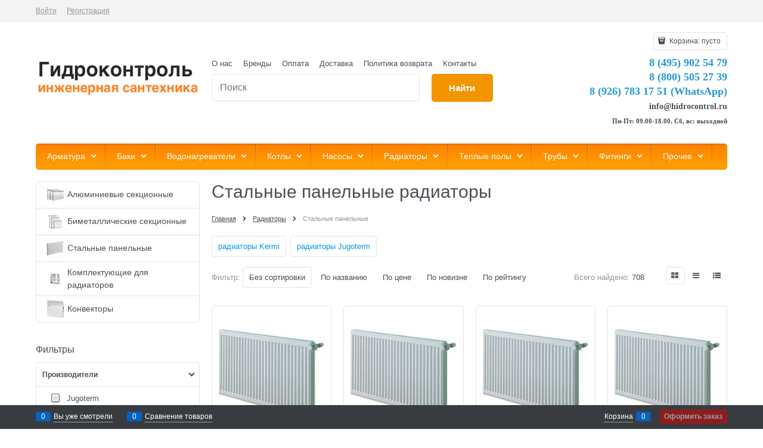

--- FILE ---
content_type: text/html; charset=utf-8
request_url: https://www.hidrocontrol.ru/categories/stalnye-panelnye
body_size: 17583
content:

<!DOCTYPE html>
<html data-ng-strict-di data-ng-app="app" data-ng-controller="CatalogCtrl as catalog" >
<head>
    <meta charset="utf-8">
    <meta name="generator" content="AdVantShop.NET">
    <meta name="advid" content="c329a487">
    <meta name="format-detection" content="telePhone=no">
    <title>Стальные панельные радиаторы. Стальные панельные радиаторы купить от 1 372 руб.</title>
    <base href="https://www.hidrocontrol.ru/" />
    <meta name="Description" content="Более 708 стальных панельных радиаторов в наличии. Подбор стального панельного радиатора по параметрам, сравнение товаров. Закажите онлайн и заберите в пункте самовывоза в Москве или с доставкой на дом." />
    <meta name="Keywords" content="Стальные панельные радиаторы Kermi, Стальные панельные радиаторы" />
    
    <link rel="canonical" href="https://www.hidrocontrol.ru/categories/stalnye-panelnye" />
<link rel="next" href="https://www.hidrocontrol.ru/categories/stalnye-panelnye?page=2" />
    



<script type="text/javascript" src="/combine/_head.js?r=0987F6D1FE5D019247FF4DE32E6D29D6"></script>


<style>.ng-cloak,.x-ng-cloak,.ng-hide:not(.ng-hide-animate){display:none !important}form{display:block}</style>



<meta property="og:site_name" content="Интернет-магазин инженерной сантехники &#171;Гидроконтроль&#187;" />
<meta property="og:title" content="Стальные панельные радиаторы. Стальные панельные радиаторы купить от 1 372 руб." />
<meta property="og:url" content="https://www.hidrocontrol.ru/categories/stalnye-panelnye" />
<meta property="og:description" content="Более 708 стальных панельных радиаторов в наличии. Подбор стального панельного радиатора по параметрам, сравнение товаров. Закажите онлайн и заберите в пункте самовывоза в Москве или с доставкой на дом." />
<meta property="og:type" content="website" />
<meta property="og:image" content="https://www.hidrocontrol.ru/pictures/logo_20160220142210.jpg" />
<meta property="og:image" content="https://www.hidrocontrol.ru/images/nophoto_small.jpg" />

<link rel="stylesheet" type="text/css" href="/combine/main.css?r=5A76B76513A0973AE72BACCE19ECF03B" />

<script>
  (function(d, w, c, e, l) {
    w[c] = w[c] || 'yvssFBb4er8ZATO5LUE5gFPWHkAtbdnp';
    w[e] = w[e] || 'antisov.ru';
    w[l] = w[l] || 1;
    var s = document.createElement('script');
    s.type = 'text/javascript';
    s.src = 'https://cdn.' + w[e] + '/advisor.js';
    s.async = true;
    try {
        d.getElementsByTagName('head')[0].appendChild(s);
    } catch (e) {}
  })(document, window, 'AdvisorApiToken', 'AdvisorHost', 'AdvisorSecure');
</script>
<!-- Begin Talk-Me {literal} -->
<script type='text/javascript'>
	(function(d, w, m) {
		window.supportAPIMethod = m;
		var s = d.createElement('script');
		s.type ='text/javascript'; s.id = 'supportScript'; s.charset = 'utf-8';
		s.async = true;
		var id = '89290e4a275ffc59f277fe88b34ab53d';
		s.src = '//lcab.talk-me.ru/support/support.js?h='+id;
		var sc = d.getElementsByTagName('script')[0];
		w[m] = w[m] || function() { (w[m].q = w[m].q || []).push(arguments); };
		if (sc) sc.parentNode.insertBefore(s, sc); 
		else d.documentElement.firstChild.appendChild(s);
	})(document, window, 'TalkMe');
</script>
<!-- {/literal} End Talk-Me -->
    <link rel="shortcut icon" href="https://www.hidrocontrol.ru/pictures/favicon_pro_20131121160018.png" />

    <script>
        window.v = '315949554';
    </script>
</head>
<body class="cs-t-1 text-floating toolbar-bottom-enabled">
    <input type="password" name="disablingChromeAutoFill" autocomplete="new-password" hidden />
    <input name="__RequestVerificationToken" type="hidden" value="b-TygJ1AFToXOaoPU9QpdkMGbofvD3rmMvkOWhbzbzc3u82EQ7_YLLqolqAcKzj5hDm4ldRO7RokMlYboEZdF1vWH0Y1" />
    <script>dataLayer = [{'pageType' : 'category', 'clientType' : 'guest', 'catCurrentId' : '10166', 'catCurrentName' : 'Стальные панельные', 'catParentId' : '7515', 'catParentName' : 'Радиаторы', 'prodIds' : ['27774','27779','27784','27789','27794','27799','27804','27809','27814','27819','27824','27829','27834','27839','27849','27844','27845','27850','27840','27835','27830','27825','27820','27815'], }];</script>
<!-- Google Tag Manager -->
<noscript><iframe src="//www.googletagmanager.com/ns.html?id=GTM-TTMSGC6"
height="0" width="0" style="display:none;visibility:hidden"></iframe></noscript>
<script>(function(w,d,s,l,i){w[l]=w[l]||[];w[l].push({'gtm.start':
new Date().getTime(),event:'gtm.js'});var f=d.getElementsByTagName(s)[0],
j=d.createElement(s),dl=l!='dataLayer'?'&l='+l:'';j.async=true;j.src=
'//www.googletagmanager.com/gtm.js?id='+i+dl;f.parentNode.insertBefore(j,f);
})(window,document,'script','dataLayer','GTM-TTMSGC6');</script>
<!-- End Google Tag Manager -->
    <div hidden>    <div class="static-block">
        <p><!-- Live counter start --><!-- Yandex.Metrika counter --><script src="//mc.yandex.ru/metrika/watch.js" type="text/javascript"></script><script type="text/javascript">
try { var yaCounter990801 = new Ya.Metrika({id:990801,
          params:window.yaParams,
          webvisor:true,
          clickmap:true,
          trackLinks:true,
          accurateTrackBounce:true});
} catch(e) { }
</script><noscript><div><img src="//mc.yandex.ru/watch/990801" style="position:absolute; left:-9999px;" alt="" /></div></noscript><!-- /Yandex.Metrika counter --><!--LiveInternet counter--><script type="text/javascript"><!--
document.write("<a href='http://www.liveinternet.ru/click' "+
"target=_blank><img src='//counter.yadro.ru/hit?t26.6;r"+
escape(document.referrer)+((typeof(screen)=="undefined")?"":
";s"+screen.width+"*"+screen.height+"*"+(screen.colorDepth?
screen.colorDepth:screen.pixelDepth))+";u"+escape(document.URL)+
";"+Math.random()+
"' alt='' title='LiveInternet: показано число посетителей за"+
" сегодня' "+
"border='0' width='88' height='15'><\/a>")
//--></script><!--/LiveInternet--><!-- Live counter end --></p>

    </div>
</div>
    <script type="text/javascript">
 (function(i,s,o,g,r,a,m){i['GoogleAnalyticsObject']=r;i[r]=i[r]||function(){ (i[r].q=i[r].q||[]).push(arguments)},i[r].l=1*new Date();a=s.createElement(o), m=s.getElementsByTagName(o)[0];a.async=1;a.src=g;m.parentNode.insertBefore(a,m) })(window,document,'script','//www.google-analytics.com/analytics.js','ga'); 
ga('create', 'UA-156453936-1', 'auto'); 
ga('require', 'displayfeatures');
ga('set', '&uid', '7f946273-c491-464c-8adb-b2ec354a5a42');
ga('send', 'pageview'); 
/* Accurate bounce rate by time */ 
if (!document.referrer ||  document.referrer.split('/')[2].indexOf(location.hostname) != 0) 
setTimeout(function() 
        { 
            ga('send', 'event', 'New visitor', location.pathname); 
        }, 15000); 
</script> 

    <script>var yaParams={ip_adress: '3.137.202.2'}</script>
<div style='display:none !important;'><!-- Yandex.Metrika counter -->
<script type="text/javascript">
(function(m,e,t,r,i,k,a){m[i]=m[i]||function(){(m[i].a=m[i].a||[]).push(arguments)};
m[i].l=1*new Date();k=e.createElement(t),a=e.getElementsByTagName(t)[0],k.async=1,k.src=r,a.parentNode.insertBefore(k,a)})
(window, document, "script", "https://mc.yandex.ru/metrika/tag.js", "ym");

ym(990801, "init", {clickmap:true,
trackLinks:true,
accurateTrackBounce:true,
webvisor:true,
ecommerce:"dataLayer"});
ym(56086066, "init", { clickmap:true,
trackLinks:true,
accurateTrackBounce:true,
webvisor:true,
ecommerce:"dataLayer" });

</script>
<noscript>
  <div>
    <img src="https://mc.yandex.ru/watch/990801?ut=noindex" style="..." alt="" />
    <img src="https://mc.yandex.ru/watch/56086066?ut=noindex" style="..." alt="" />
  </div>
</noscript>
<!-- /Yandex.Metrika counter --></div>
<script type="text/javascript" src="modules/yametrika/content/scripts/tracking.js?v=1" async></script>
<div class='yacounterid' data-counterId='990801, 56086066'></div>
    <div class="stretch-container">
        <header class="site-head">
            

<!--noindex-->
<div class="toolbar-top">
    <div class="container container-fluid">
        <aside class="row between-xs">
                                    <div class="toolbar-top-item">
                    <a class="cs-l-3 toolbar-top-link-alt" href="https://www.hidrocontrol.ru/login">Войти</a>
                    <a class="cs-l-3 toolbar-top-link-alt" href="https://www.hidrocontrol.ru/registration">Регистрация</a>
                                            </div>
        </aside>
    </div>
</div>
<!--/noindex-->
            
            <div class="container container-fluid site-head-inner">
    <div class="row middle-xs">
        <div class="col-xs-3 site-head-logo-block site-head-logo">
            
        <a href="https://www.hidrocontrol.ru/" class="site-head-logo-link">
            <img id="logo" src="https://www.hidrocontrol.ru/pictures/logo_20160220142210.jpg" alt="Гидроконтроль"  class="site-head-logo-picture" />
        </a>








        </div>
        <div class="col-xs-5 site-head-menu-col">
            
            <ul class="menu-header clear">
        <li class="menu-header-item"><a class="cs-l-2 menu-header-link" href="pages/about"  >О нас</a></li>
        <li class="menu-header-item"><a class="cs-l-2 menu-header-link" href="http://www.hidrocontrol.ru/manufacturers"  >Бренды</a></li>
        <li class="menu-header-item"><a class="cs-l-2 menu-header-link" href="pages/payment"  >Оплата</a></li>
        <li class="menu-header-item"><a class="cs-l-2 menu-header-link" href="pages/shipping"  >Доставка</a></li>
        <li class="menu-header-item"><a class="cs-l-2 menu-header-link" href="pages/returns" target="_blank" >Политика возврата</a></li>
        <li class="menu-header-item"><a class="cs-l-2 menu-header-link" href="pages/contacts" target="_blank" >Контакты</a></li>
</ul>


<!--noindex-->
<div class=" search-block-topmenu">
    <form name="searchHeaderForm" class="row site-head-search-form" novalidate="novalidate" data-ng-controller="SearchBlockCtrl as searchBlock" data-ng-init="searchBlock.url='/search'">
        <div class="col-xs-9 site-head-search-input-wrap" data-ng-init="searchBlock.form = searchHeaderForm">
            <div class="site-head-site-head-search"
                 data-autocompleter
                 data-field="Name"
                 data-link-all="search"
                 data-apply-fn="searchBlock.aSubmut(value, obj)"
                 data-template-path="scripts/_common/autocompleter/templates/categoriesProducts.html"
                 data-request-url="search/autocomplete">
                <input class="input-big site-head-search-input"
                       data-autocompleter-input
                       type="search"
                       autocomplete="off"
                       placeholder="Поиск"
                       name="q"
                       data-default-button="#searchHeaderSubmit"
                       data-ng-model="searchBlock.search" />
            </div>
        </div>
        <div class="col-xs-3 site-head-search-btn-wrap">
            <div class="site-head-search-col">
                <a href="" class="btn btn-submit btn-big btn-expander site-head-search-btn" id="searchHeaderSubmit" data-ng-click="searchBlock.submit(searchBlock.search, false)">
                    <span class="icon-search-block icon-search-before cs-t-1"></span>
                    <span class="site-head-search-btn-text">Найти</span>
                </a>
            </div>
        </div>
    </form>
</div>
<!--/noindex-->            
        </div>
        <div class="col-xs site-head-phone-col">
            
            <div class="site-head-cart">
    
    <div class="cart-mini" data-cart-mini>
        <a data-cart-mini-trigger href="/cart" class="cs-l-2 cs-bg-9 cart-mini-main-link icon-bag-before">
            Корзина: <span data-cart-count data-type="count" data-ng-bind-html="cartCount.getValue()"> пусто</span>
        </a>
        <div data-cart-mini-list data-cart-data="cartMini.cartData"></div>
    </div>
</div>

            
            <div class="cs-t-1 site-head-phone" data-zone-current data-ng-bind-html="zone.Phone" data-start-val="{Phone: '&lt;span style=&quot;font-size:18px; font-family:Verdana;color:#2798d2;&quot;>8 (495) 902 54 79&lt;/span>&lt;br/>&lt;span style=&quot;font-size:18px; font-family: Verdana;color:#2798d2;&quot;>8 (800) 505 27 39&lt;/span>&lt;br/>&lt;span style=&quot;font-size:18px; font-family: Verdana;color:#2798d2;&quot;>8 (926) 783 17 51 (WhatsApp)&lt;/span>&lt;br />&lt;span style=&quot;font-size:14px; font-family: Verdana;&quot;>info@hidrocontrol.ru&lt;/a>&lt;/span>&lt;br />&lt;span style=&quot;font-size:11px; font-family: Verdana;&quot;>Пн-Пт: 09.00-18.00. Сб, вс: выходной&lt;/span>'}"><span style="font-size:18px; font-family:Verdana;color:#2798d2;">8 (495) 902 54 79</span><br/><span style="font-size:18px; font-family: Verdana;color:#2798d2;">8 (800) 505 27 39</span><br/><span style="font-size:18px; font-family: Verdana;color:#2798d2;">8 (926) 783 17 51 (WhatsApp)</span><br /><span style="font-size:14px; font-family: Verdana;">info@hidrocontrol.ru</a></span><br /><span style="font-size:11px; font-family: Verdana;">Пн-Пт: 09.00-18.00. Сб, вс: выходной</span></div>
            
        </div>
    </div>
</div>

        </header>
        <main class="stretch-middle site-body">
            <div class="container container-fluid site-body-inner js-site-body-inner cs-bg-7">
                
    <div class="row rel big-z menu-block">
        <div class="col-xs-12 col-p-v site-body-aside">
            <div class="site-menu-row cs-g-1 js-menu-general-block-orientation">
                <div class="row menu-general-wrap">
                    <div class="col-xs">
                        
<ul class="menu-general harmonica" 
    data-submenu-container="{'checkOrientation': true, 'type': 'classic', submenuDirection: 'below', blockOrientation: '.js-menu-general-block-orientation'}" 
    data-harmonica 
    data-harmonica-tile-outer-width="45" 
    data-harmonica-class-tile="menu-general-item menu-general-tile cs-l-4" 
    data-harmonica-class-tile-submenu="menu-general-tile-submenu">
        <li class="menu-general-item cs-bg-i-1 parent" data-harmonica-item data-submenu-parent>
                <ul class="menu-general-submenu cs-bg-5 ng-hide" data-submenu data-ng-show="submenu.isSubmenuVisible">
                    <li class="menu-general-sub-row">
                            <div class="menu-general-sub-cell-multiple">

                                    <div class="menu-general-sub-column">
                                        <div class="menu-general-sub-category-parent true-parent">
                                            <a class="cs-l-4 link-text-decoration" href="https://www.hidrocontrol.ru/categories/armatura-dlya-kotelnoi" target="_self" >Арматура для котельной</a>
                                        </div>
                                            <ul class="menu-general-sub-childs">
                                                    <li class="menu-general-sub-category ">
                                                        <a class="cs-l-4" href="https://www.hidrocontrol.ru/categories/gidrostrelka" target="_self" >Гидрострелки</a>
                                                    </li>
                                                    <li class="menu-general-sub-category ">
                                                        <a class="cs-l-4" href="https://www.hidrocontrol.ru/categories/gruppa-bystrogo-montazha" target="_self" >Группы быстрого монтажа</a>
                                                    </li>
                                            </ul>
                                    </div>
                                    <div class="menu-general-sub-column">
                                        <div class="menu-general-sub-category-parent true-parent">
                                            <a class="cs-l-4 link-text-decoration" href="https://www.hidrocontrol.ru/categories/zapornaia" target="_self" >Запорная арматура</a>
                                        </div>
                                            <ul class="menu-general-sub-childs">
                                                    <li class="menu-general-sub-category ">
                                                        <a class="cs-l-4" href="https://www.hidrocontrol.ru/categories/ventili" target="_self" >Вентили</a>
                                                    </li>
                                                    <li class="menu-general-sub-category ">
                                                        <a class="cs-l-4" href="https://www.hidrocontrol.ru/categories/zadvizhki" target="_self" >Задвижки</a>
                                                    </li>
                                                    <li class="menu-general-sub-category ">
                                                        <a class="cs-l-4" href="https://www.hidrocontrol.ru/categories/kran-sharovyi-muftovyi" target="_self" >Краны шаровые муфтовые</a>
                                                    </li>
                                                    <li class="menu-general-sub-category ">
                                                        <a class="cs-l-4" href="https://www.hidrocontrol.ru/categories/krany-sharovye-stalnye" target="_self" >Краны шаровые стальные</a>
                                                    </li>
                                            </ul>
                                    </div>
                                    <div class="menu-general-sub-column">
                                        <div class="menu-general-sub-category-parent true-parent">
                                            <a class="cs-l-4 link-text-decoration" href="https://www.hidrocontrol.ru/categories/kontrolnoizmeritelnye" target="_self" >КИП и автоматика</a>
                                        </div>
                                            <ul class="menu-general-sub-childs">
                                                    <li class="menu-general-sub-category ">
                                                        <a class="cs-l-4" href="https://www.hidrocontrol.ru/categories/manometry_armatura" target="_self" >Манометры</a>
                                                    </li>
                                                    <li class="menu-general-sub-category ">
                                                        <a class="cs-l-4" href="https://www.hidrocontrol.ru/categories/termometry" target="_self" >Термометры</a>
                                                    </li>
                                                    <li class="menu-general-sub-category ">
                                                        <a class="cs-l-4" href="https://www.hidrocontrol.ru/categories/termomanometry" target="_self" >Термоманометры</a>
                                                    </li>
                                                    <li class="menu-general-sub-category ">
                                                        <a class="cs-l-4" href="https://www.hidrocontrol.ru/categories/rele-davleniia" target="_self" >Реле давления и протока</a>
                                                    </li>
                                                    <li class="menu-general-sub-category ">
                                                        <a class="cs-l-4" href="https://www.hidrocontrol.ru/categories/schetchiki" target="_self" >Счетчики</a>
                                                    </li>
                                            </ul>
                                    </div>
                                    <div class="menu-general-sub-column">
                                        <div class="menu-general-sub-category-parent true-parent">
                                            <a class="cs-l-4 link-text-decoration" href="https://www.hidrocontrol.ru/categories/kollektory-1" target="_self" >Коллекторы и принадлежности</a>
                                        </div>
                                            <ul class="menu-general-sub-childs">
                                                    <li class="menu-general-sub-category ">
                                                        <a class="cs-l-4" href="https://www.hidrocontrol.ru/categories/kollektor-dlya-vody" target="_self" >Коллекторы</a>
                                                    </li>
                                                    <li class="menu-general-sub-category ">
                                                        <a class="cs-l-4" href="https://www.hidrocontrol.ru/categories/kollektornaya-gruppa" target="_self" >Коллекторные группы</a>
                                                    </li>
                                                    <li class="menu-general-sub-category ">
                                                        <a class="cs-l-4" href="https://www.hidrocontrol.ru/categories/shkaf-kollektornyi" target="_self" >Коллекторные шкафы</a>
                                                    </li>
                                                    <li class="menu-general-sub-category ">
                                                        <a class="cs-l-4" href="https://www.hidrocontrol.ru/categories/aksessuary-dlya-kollektorov" target="_self" >Аксессуары для коллекторов</a>
                                                    </li>
                                            </ul>
                                    </div>
										<br>
                                    <div class="menu-general-sub-column">
                                        <div class="menu-general-sub-category-parent true-parent">
                                            <a class="cs-l-4 link-text-decoration" href="https://www.hidrocontrol.ru/categories/predokhranitelnaia" target="_self" >Предохранительная арматура</a>
                                        </div>
                                            <ul class="menu-general-sub-childs">
                                                    <li class="menu-general-sub-category ">
                                                        <a class="cs-l-4" href="https://www.hidrocontrol.ru/categories/vozdukhootvodchiki" target="_self" >Воздухоотводчики</a>
                                                    </li>
                                                    <li class="menu-general-sub-category ">
                                                        <a class="cs-l-4" href="https://www.hidrocontrol.ru/categories/gruppy" target="_self" >Группы безопасности</a>
                                                    </li>
                                                    <li class="menu-general-sub-category ">
                                                        <a class="cs-l-4" href="https://www.hidrocontrol.ru/categories/elektromagnitnye-klapany" target="_self" >Электромагнитные клапаны</a>
                                                    </li>
                                                    <li class="menu-general-sub-category ">
                                                        <a class="cs-l-4" href="https://www.hidrocontrol.ru/categories/obratnye-klapany" target="_self" >Обратные клапаны</a>
                                                    </li>
                                                    <li class="menu-general-sub-category ">
                                                        <a class="cs-l-4" href="https://www.hidrocontrol.ru/categories/perepusknoi-klapan" target="_self" >Перепускные клапаны</a>
                                                    </li>
                                                    <li class="menu-general-sub-category ">
                                                        <a class="cs-l-4" href="https://www.hidrocontrol.ru/categories/podpit" target="_self" >Подпиточные клапаны</a>
                                                    </li>
                                                    <li class="menu-general-sub-category ">
                                                        <a class="cs-l-4" href="https://www.hidrocontrol.ru/categories/predokhranitelnye-klapany_armatura" target="_self" >Предохранительные клапаны</a>
                                                    </li>
                                                    <li class="menu-general-sub-category ">
                                                        <a class="cs-l-4" href="https://www.hidrocontrol.ru/categories/reduktory-davleniia" target="_self" >Редукторы давления</a>
                                                    </li>
                                            </ul>
                                    </div>
                                    <div class="menu-general-sub-column">
                                        <div class="menu-general-sub-category-parent true-parent">
                                            <a class="cs-l-4 link-text-decoration" href="https://www.hidrocontrol.ru/categories/reguliruiuschaia" target="_self" >Регулирующая арматура</a>
                                        </div>
                                            <ul class="menu-general-sub-childs">
                                                    <li class="menu-general-sub-category ">
                                                        <a class="cs-l-4" href="https://www.hidrocontrol.ru/categories/balansirovochnyi-klapan" target="_self" >Клапаны и вентили балансировочные</a>
                                                    </li>
                                                    <li class="menu-general-sub-category ">
                                                        <a class="cs-l-4" href="https://www.hidrocontrol.ru/categories/klapan-smesitelnyi" target="_self" >Клапаны смесительные</a>
                                                    </li>
                                                    <li class="menu-general-sub-category ">
                                                        <a class="cs-l-4" href="https://www.hidrocontrol.ru/categories/ventil-reguliruiuschii" target="_self" >Вентили для радиаторов</a>
                                                    </li>
                                                    <li class="menu-general-sub-category ">
                                                        <a class="cs-l-4" href="https://www.hidrocontrol.ru/categories/klapan-termostaticheskii" target="_self" >Клапаны термостатические</a>
                                                    </li>
                                                    <li class="menu-general-sub-category ">
                                                        <a class="cs-l-4" href="https://www.hidrocontrol.ru/categories/multifleks-dlya-radiatorov" target="_self" >Мультифлексы</a>
                                                    </li>
                                                    <li class="menu-general-sub-category ">
                                                        <a class="cs-l-4" href="https://www.hidrocontrol.ru/categories/servoprivody" target="_self" >Сервоприводы</a>
                                                    </li>
                                                    <li class="menu-general-sub-category ">
                                                        <a class="cs-l-4" href="https://www.hidrocontrol.ru/categories/termostaticheskaya-golovka" target="_self" >Термоголовки</a>
                                                    </li>
                                            </ul>
                                    </div>
                                    <div class="menu-general-sub-column">
                                        <div class="menu-general-sub-category-parent true-parent">
                                            <a class="cs-l-4 link-text-decoration" href="https://www.hidrocontrol.ru/categories/filtry-dlya-vody" target="_self" >Фильтры</a>
                                        </div>
                                            <ul class="menu-general-sub-childs">
                                                    <li class="menu-general-sub-category ">
                                                        <a class="cs-l-4" href="https://www.hidrocontrol.ru/categories/filtr-gruboi-ochistki-vody" target="_self" >Грубой очистки</a>
                                                    </li>
                                                    <li class="menu-general-sub-category ">
                                                        <a class="cs-l-4" href="https://www.hidrocontrol.ru/categories/filtr-tonkoi-ochistki-vody" target="_self" >Тонкой очистки</a>
                                                    </li>
                                                    <li class="menu-general-sub-category ">
                                                        <a class="cs-l-4" href="https://www.hidrocontrol.ru/categories/sistemy-ochistki-vody" target="_self" >Системы очистки воды</a>
                                                    </li>
                                                    <li class="menu-general-sub-category ">
                                                        <a class="cs-l-4" href="https://www.hidrocontrol.ru/categories/filtr-setchatyi-flantsevyi" target="_self" >Сетчатые фланцевые</a>
                                                    </li>
                                                    <li class="menu-general-sub-category ">
                                                        <a class="cs-l-4" href="https://www.hidrocontrol.ru/categories/komplektuiuschie-dlya-filtrov" target="_self" >Комплектующие для фильтров</a>
                                                    </li>
                                            </ul>
                                    </div>
                                    <div class="menu-general-sub-column">
                                        <div class="menu-general-sub-category-parent true-parent">
                                            <a class="cs-l-4 link-text-decoration" href="https://www.hidrocontrol.ru/categories/proizvoditeli" target="_self" >Производители</a>
                                        </div>
                                            <ul class="menu-general-sub-childs">
                                                    <li class="menu-general-sub-category ">
                                                        <a class="cs-l-4" href="https://www.hidrocontrol.ru/categories/bugatti" target="_self" >Bugatti</a>
                                                    </li>
                                                    <li class="menu-general-sub-category ">
                                                        <a class="cs-l-4" href="https://www.hidrocontrol.ru/categories/far" target="_self" >Far</a>
                                                    </li>
                                                    <li class="menu-general-sub-category ">
                                                        <a class="cs-l-4" href="https://www.hidrocontrol.ru/categories/itap" target="_self" >Itap</a>
                                                    </li>
                                            </ul>
                                    </div>
                            </div>

                    </li>
                </ul>
            <a class="menu-general-root-link cs-l-4" href="https://www.hidrocontrol.ru/categories/armatura_truby" target="_self"  data-harmonica-link>
                <span class="menu-general-root-link-text">Арматура</span>
            </a>
        </li>
        <li class="menu-general-item cs-bg-i-1 parent" data-harmonica-item data-submenu-parent>
                <ul class="menu-general-submenu cs-bg-5 ng-hide" data-submenu data-ng-show="submenu.isSubmenuVisible">
                    <li class="menu-general-sub-row">
                                    <div class="menu-general-sub-column">
                                    <div class="menu-general-category-parent ">
                                        <a class="cs-l-4 link-text-decoration" href="https://www.hidrocontrol.ru/categories/bak-dlya-sistem-otopleniya-i-gvs-ekspanzomat" target="_self" > Для отопления</a>
                                    </div>
                                    <div class="menu-general-category-parent ">
                                        <a class="cs-l-4 link-text-decoration" href="https://www.hidrocontrol.ru/categories/bak-dlya-sistemy-vodosnabzheniya-gidroakkumulyator" target="_self" > Для холодного водоснабжения</a>
                                    </div>
                                    <div class="menu-general-category-parent ">
                                        <a class="cs-l-4 link-text-decoration" href="https://www.hidrocontrol.ru/categories/baki-dlya-sistem-goryachego-vodosnabzheniya" target="_self" > Для горячего водоснабжения</a>
                                    </div>
                                    <div class="menu-general-category-parent ">
                                        <a class="cs-l-4 link-text-decoration" href="https://www.hidrocontrol.ru/categories/komplektuiuschie-dlya-bakov" target="_self" > Комплектующие для баков</a>
                                    </div>
                                    </div>

                    </li>
                </ul>
            <a class="menu-general-root-link cs-l-4" href="https://www.hidrocontrol.ru/categories/bak-membrannyi" target="_self"  data-harmonica-link>
                <span class="menu-general-root-link-text">Баки</span>
            </a>
        </li>
        <li class="menu-general-item cs-bg-i-1 parent" data-harmonica-item data-submenu-parent>
                <ul class="menu-general-submenu cs-bg-5 ng-hide" data-submenu data-ng-show="submenu.isSubmenuVisible">
                    <li class="menu-general-sub-row">
                                    <div class="menu-general-sub-column">
                                    <div class="menu-general-category-parent ">
                                        <a class="cs-l-4 link-text-decoration" href="https://www.hidrocontrol.ru/categories/elektricheskii-vodonagrevatel" target="_self" > Электрические</a>
                                    </div>
                                    <div class="menu-general-category-parent ">
                                        <a class="cs-l-4 link-text-decoration" href="https://www.hidrocontrol.ru/categories/gazovye-vodonagrevateli" target="_self" > Газовые</a>
                                    </div>
                                    <div class="menu-general-category-parent ">
                                        <a class="cs-l-4 link-text-decoration" href="https://www.hidrocontrol.ru/categories/kombinirovannye_" target="_self" > Комбинированные</a>
                                    </div>
                                    <div class="menu-general-category-parent ">
                                        <a class="cs-l-4 link-text-decoration" href="https://www.hidrocontrol.ru/categories/aksessuary-1" target="_self" > Аксессуары для водонагревателей</a>
                                    </div>
                                    </div>

                    </li>
                </ul>
            <a class="menu-general-root-link cs-l-4" href="https://www.hidrocontrol.ru/categories/vodonagrevateli" target="_self"  data-harmonica-link>
                <span class="menu-general-root-link-text">Водонагреватели</span>
            </a>
        </li>
        <li class="menu-general-item cs-bg-i-1 parent" data-harmonica-item data-submenu-parent>
                <ul class="menu-general-submenu cs-bg-5 ng-hide" data-submenu data-ng-show="submenu.isSubmenuVisible">
                    <li class="menu-general-sub-row">
                                    <div class="menu-general-sub-column">
                                    <div class="menu-general-category-parent ">
                                        <a class="cs-l-4 link-text-decoration" href="https://www.hidrocontrol.ru/categories/gazovye-kotly" target="_self" > Газовые котлы</a>
                                    </div>
                                    <div class="menu-general-category-parent ">
                                        <a class="cs-l-4 link-text-decoration" href="https://www.hidrocontrol.ru/categories/elektricheskie-" target="_self" > Электрические</a>
                                    </div>
                                    <div class="menu-general-category-parent ">
                                        <a class="cs-l-4 link-text-decoration" href="https://www.hidrocontrol.ru/categories/tverdotoplivnyi-kotel" target="_self" > Твердотопливные</a>
                                    </div>
                                    <div class="menu-general-category-parent ">
                                        <a class="cs-l-4 link-text-decoration" href="https://www.hidrocontrol.ru/categories/aksessuary-dlia-kotlov" target="_self" > Аксессуары для котлов</a>
                                    </div>
                                    </div>

                    </li>
                </ul>
            <a class="menu-general-root-link cs-l-4" href="https://www.hidrocontrol.ru/categories/kotly-otopleniia" target="_self"  data-harmonica-link>
                <span class="menu-general-root-link-text">Котлы</span>
            </a>
        </li>
        <li class="menu-general-item cs-bg-i-1 parent" data-harmonica-item data-submenu-parent>
                <ul class="menu-general-submenu cs-bg-5 ng-hide" data-submenu data-ng-show="submenu.isSubmenuVisible">
                    <li class="menu-general-sub-row">
                                    <div class="menu-general-sub-column">
                                    <div class="menu-general-category-parent ">
                                        <a class="cs-l-4 link-text-decoration" href="https://www.hidrocontrol.ru/categories/tsirkulyatsionnyi-nasos" target="_self" > Циркуляционные</a>
                                    </div>
                                    <div class="menu-general-category-parent ">
                                        <a class="cs-l-4 link-text-decoration" href="https://www.hidrocontrol.ru/categories/drenazhnyi-nasos" target="_self" > Дренажные</a>
                                    </div>
                                    <div class="menu-general-category-parent ">
                                        <a class="cs-l-4 link-text-decoration" href="https://www.hidrocontrol.ru/categories/kanalizatsionnyi-nasos" target="_self" > Канализационные</a>
                                    </div>
                                    <div class="menu-general-category-parent ">
                                        <a class="cs-l-4 link-text-decoration" href="https://www.hidrocontrol.ru/categories/nasos-dlya-kolodtsa" target="_self" > Колодезные</a>
                                    </div>
                                    <div class="menu-general-category-parent ">
                                        <a class="cs-l-4 link-text-decoration" href="https://www.hidrocontrol.ru/categories/nasosnaya-stantsiya" target="_self" > Насосные станции</a>
                                    </div>
                                    <div class="menu-general-category-parent ">
                                        <a class="cs-l-4 link-text-decoration" href="https://www.hidrocontrol.ru/categories/skvazhinnye-nasosy" target="_self" > Скважинные</a>
                                    </div>
                                    <div class="menu-general-category-parent ">
                                        <a class="cs-l-4 link-text-decoration" href="https://www.hidrocontrol.ru/categories/komplektuiuschie-dlya-nasosov" target="_self" > Комплектующие для насосов</a>
                                    </div>
                                    </div>

                    </li>
                </ul>
            <a class="menu-general-root-link cs-l-4" href="https://www.hidrocontrol.ru/categories/nasosy" target="_self"  data-harmonica-link>
                <span class="menu-general-root-link-text">Насосы</span>
            </a>
        </li>
        <li class="menu-general-item cs-bg-i-1 parent" data-harmonica-item data-submenu-parent>
                <ul class="menu-general-submenu cs-bg-5 ng-hide" data-submenu data-ng-show="submenu.isSubmenuVisible">
                    <li class="menu-general-sub-row">
                                    <div class="menu-general-sub-column">
                                    <div class="menu-general-category-parent ">
                                        <a class="cs-l-4 link-text-decoration" href="https://www.hidrocontrol.ru/categories/aliuminievye-sektsionnye" target="_self" > Алюминиевые секционные</a>
                                    </div>
                                    <div class="menu-general-category-parent ">
                                        <a class="cs-l-4 link-text-decoration" href="https://www.hidrocontrol.ru/categories/bimetallicheskie-sektsionnye" target="_self" > Биметаллические секционные</a>
                                    </div>
                                    <div class="menu-general-category-parent ">
                                        <a class="cs-l-4 link-text-decoration" href="https://www.hidrocontrol.ru/categories/stalnye-panelnye" target="_self" > Стальные панельные</a>
                                    </div>
                                    <div class="menu-general-category-parent ">
                                        <a class="cs-l-4 link-text-decoration" href="https://www.hidrocontrol.ru/categories/komplektuiuschie-dlya-radiatorov_" target="_self" > Комплектующие для радиаторов</a>
                                    </div>
                                    <div class="menu-general-category-parent ">
                                        <a class="cs-l-4 link-text-decoration" href="https://www.hidrocontrol.ru/categories/konvektor" target="_self" > Конвекторы</a>
                                    </div>
                                    </div>

                    </li>
                </ul>
            <a class="menu-general-root-link cs-l-4" href="https://www.hidrocontrol.ru/categories/radiatory-otopleniia" target="_self"  data-harmonica-link>
                <span class="menu-general-root-link-text">Радиаторы</span>
            </a>
        </li>
        <li class="menu-general-item cs-bg-i-1 parent" data-harmonica-item data-submenu-parent>
                <ul class="menu-general-submenu cs-bg-5 ng-hide" data-submenu data-ng-show="submenu.isSubmenuVisible">
                    <li class="menu-general-sub-row">
                                    <div class="menu-general-sub-column">
                                    <div class="menu-general-category-parent ">
                                        <a class="cs-l-4 link-text-decoration" href="https://www.hidrocontrol.ru/categories/nagrevatelnye-maty" target="_self" > Нагревательные маты</a>
                                    </div>
                                    <div class="menu-general-category-parent ">
                                        <a class="cs-l-4 link-text-decoration" href="https://www.hidrocontrol.ru/categories/nagrevatelnye-kabeli" target="_self" > Нагревательные кабели</a>
                                    </div>
                                    <div class="menu-general-category-parent ">
                                        <a class="cs-l-4 link-text-decoration" href="https://www.hidrocontrol.ru/categories/aksessuary_poly" target="_self" > Аксессуары</a>
                                    </div>
                                    </div>

                    </li>
                </ul>
            <a class="menu-general-root-link cs-l-4" href="https://www.hidrocontrol.ru/categories/teplye-poly" target="_self"  data-harmonica-link>
                <span class="menu-general-root-link-text">Теплые полы</span>
            </a>
        </li>
        <li class="menu-general-item cs-bg-i-1 parent" data-harmonica-item data-submenu-parent>
                <ul class="menu-general-submenu cs-bg-5 ng-hide" data-submenu data-ng-show="submenu.isSubmenuVisible">
                    <li class="menu-general-sub-row">
                                    <div class="menu-general-sub-column">
                                    <div class="menu-general-category-parent ">
                                        <a class="cs-l-4 link-text-decoration" href="https://www.hidrocontrol.ru/categories/kanalizatsionnye-truby" target="_self" > Канализационные</a>
                                    </div>
                                    <div class="menu-general-category-parent ">
                                        <a class="cs-l-4 link-text-decoration" href="https://www.hidrocontrol.ru/categories/mednye-truby" target="_self" > Медные</a>
                                    </div>
                                    <div class="menu-general-category-parent ">
                                        <a class="cs-l-4 link-text-decoration" href="https://www.hidrocontrol.ru/categories/metalloplastikovye-truby" target="_self" > Металлопластиковые</a>
                                    </div>
                                    <div class="menu-general-category-parent ">
                                        <a class="cs-l-4 link-text-decoration" href="https://www.hidrocontrol.ru/categories/polipropilenovye-truby" target="_self" > Полипропиленовые</a>
                                    </div>
                                    <div class="menu-general-category-parent ">
                                        <a class="cs-l-4 link-text-decoration" href="https://www.hidrocontrol.ru/categories/sshityi-polietilen" target="_self" > Сшитый полиэтилен</a>
                                    </div>
                                    <div class="menu-general-category-parent ">
                                        <a class="cs-l-4 link-text-decoration" href="https://www.hidrocontrol.ru/categories/truba-iz-nerzhaveiuschei-stali" target="_self" > Нержавеющие</a>
                                    </div>
                                    <div class="menu-general-category-parent ">
                                        <a class="cs-l-4 link-text-decoration" href="https://www.hidrocontrol.ru/categories/truby-stalnye" target="_self" > Стальные</a>
                                    </div>
                                    <div class="menu-general-category-parent ">
                                        <a class="cs-l-4 link-text-decoration" href="https://www.hidrocontrol.ru/categories/truba-pnd" target="_self" > ПНД</a>
                                    </div>
                                    </div>

                    </li>
                </ul>
            <a class="menu-general-root-link cs-l-4" href="https://www.hidrocontrol.ru/categories/truby-santehnicheskie" target="_self"  data-harmonica-link>
                <span class="menu-general-root-link-text">Трубы</span>
            </a>
        </li>
        <li class="menu-general-item cs-bg-i-1 parent" data-harmonica-item data-submenu-parent>
                <ul class="menu-general-submenu cs-bg-5 ng-hide" data-submenu data-ng-show="submenu.isSubmenuVisible">
                    <li class="menu-general-sub-row">
                                    <div class="menu-general-sub-column">
                                    <div class="menu-general-category-parent ">
                                        <a class="cs-l-4 link-text-decoration" href="https://www.hidrocontrol.ru/categories/fitingi-dlya-polipropilenovykh-trub" target="_self" > Для полипропиленовых труб</a>
                                    </div>
                                    <div class="menu-general-category-parent ">
                                        <a class="cs-l-4 link-text-decoration" href="https://www.hidrocontrol.ru/categories/fitingi-dlya-metalloplastikovykh-trub" target="_self" > Для металлопластиковых труб</a>
                                    </div>
                                    <div class="menu-general-category-parent ">
                                        <a class="cs-l-4 link-text-decoration" href="https://www.hidrocontrol.ru/categories/fitingi-dlya-kanalizatsionnykh-trub" target="_self" > Для канализационных труб</a>
                                    </div>
                                    <div class="menu-general-category-parent ">
                                        <a class="cs-l-4 link-text-decoration" href="https://www.hidrocontrol.ru/categories/fitingi-dlya-sshitogo-polietilena" target="_self" > Для сшитого полиэтилена</a>
                                    </div>
                                    <div class="menu-general-category-parent ">
                                        <a class="cs-l-4 link-text-decoration" href="https://www.hidrocontrol.ru/categories/fitingi-dlya-mednykh-trub" target="_self" > Для медных труб</a>
                                    </div>
                                    <div class="menu-general-category-parent ">
                                        <a class="cs-l-4 link-text-decoration" href="https://www.hidrocontrol.ru/categories/fitingi-dlya-trub-iz-nerzhaveiuschei-stali" target="_self" > Для труб из нержавеющей стали</a>
                                    </div>
                                    <div class="menu-general-category-parent ">
                                        <a class="cs-l-4 link-text-decoration" href="https://www.hidrocontrol.ru/categories/fitingi-dlya-pnd-trub" target="_self" > Для пнд труб</a>
                                    </div>
                                    <div class="menu-general-category-parent ">
                                        <a class="cs-l-4 link-text-decoration" href="https://www.hidrocontrol.ru/categories/fitingi-latunnye-rezbovye" target="_self" > Латунные резьбовые</a>
                                    </div>
                                    <div class="menu-general-category-parent ">
                                        <a class="cs-l-4 link-text-decoration" href="https://www.hidrocontrol.ru/categories/fitingi-chugunnye-rezbovye" target="_self" > Чугунные резьбовые</a>
                                    </div>
                                    <div class="menu-general-category-parent ">
                                        <a class="cs-l-4 link-text-decoration" href="https://www.hidrocontrol.ru/categories/fitingi-stalnye" target="_self" > Стальные</a>
                                    </div>
                                    </div>
                                    <div class="menu-general-sub-column">
                                    <div class="menu-general-category-parent ">
                                        <a class="cs-l-4 link-text-decoration" href="https://www.hidrocontrol.ru/categories/fasonnye-chasti-vchshg" target="_self" > Фасонные части ВЧШГ</a>
                                    </div>
                                    </div>

                    </li>
                </ul>
            <a class="menu-general-root-link cs-l-4" href="https://www.hidrocontrol.ru/categories/fitingi-dlya-trub" target="_self"  data-harmonica-link>
                <span class="menu-general-root-link-text">Фитинги</span>
            </a>
        </li>
        <li class="menu-general-item cs-bg-i-1 parent" data-harmonica-item data-submenu-parent>
                <ul class="menu-general-submenu cs-bg-5 ng-hide" data-submenu data-ng-show="submenu.isSubmenuVisible">
                    <li class="menu-general-sub-row">
                                    <div class="menu-general-sub-column">
                                    <div class="menu-general-category-parent ">
                                        <a class="cs-l-4 link-text-decoration" href="https://www.hidrocontrol.ru/categories/ventilyatsiya" target="_self" > Вентиляция</a>
                                    </div>
                                    <div class="menu-general-category-parent ">
                                        <a class="cs-l-4 link-text-decoration" href="https://www.hidrocontrol.ru/categories/vodoslivnaya-armatura" target="_self" > Водосливная арматура</a>
                                    </div>
                                    <div class="menu-general-category-parent ">
                                        <a class="cs-l-4 link-text-decoration" href="https://www.hidrocontrol.ru/categories/gibkaya-podvodka-dlya-vody" target="_self" > Гибкая подводка</a>
                                    </div>
                                    <div class="menu-general-category-parent ">
                                        <a class="cs-l-4 link-text-decoration" href="https://www.hidrocontrol.ru/categories/installyatsiya" target="_self" > Инсталляции</a>
                                    </div>
                                    <div class="menu-general-category-parent ">
                                        <a class="cs-l-4 link-text-decoration" href="https://www.hidrocontrol.ru/categories/liuk-revizionnyi" target="_self" > Люки ревизионные</a>
                                    </div>
                                    <div class="menu-general-category-parent ">
                                        <a class="cs-l-4 link-text-decoration" href="https://www.hidrocontrol.ru/categories/polotentsesushitel" target="_self" > Полотенцесушители</a>
                                    </div>
                                    <div class="menu-general-category-parent ">
                                        <a class="cs-l-4 link-text-decoration" href="https://www.hidrocontrol.ru/categories/raskhodnye-materialy-dlya-santekhniki" target="_self" > Расходные материалы</a>
                                    </div>
                                    <div class="menu-general-category-parent ">
                                        <a class="cs-l-4 link-text-decoration" href="https://www.hidrocontrol.ru/categories/sistema-kontrolya-protechki-vody" target="_self" > Системы контроля протечки воды</a>
                                    </div>
                                    <div class="menu-general-category-parent ">
                                        <a class="cs-l-4 link-text-decoration" href="https://www.hidrocontrol.ru/categories/pozharnoe-oborudovanie" target="_self" > Пожарное оборудование</a>
                                    </div>
                                    <div class="menu-general-category-parent ">
                                        <a class="cs-l-4 link-text-decoration" href="https://www.hidrocontrol.ru/categories/teploizolyatsiya-dlya-trub" target="_self" > Теплоизоляция</a>
                                    </div>
                                    </div>
                                    <div class="menu-general-sub-column">
                                    <div class="menu-general-category-parent ">
                                        <a class="cs-l-4 link-text-decoration" href="https://www.hidrocontrol.ru/categories/tovary-dlya-doma" target="_self" > Товары для дома</a>
                                    </div>
                                    </div>

                    </li>
                </ul>
            <a class="menu-general-root-link cs-l-4" href="https://www.hidrocontrol.ru/categories/raskhodnye-materialy" target="_self"  data-harmonica-link>
                <span class="menu-general-root-link-text">Прочее</span>
            </a>
        </li>
</ul>

                    </div>
                </div>
            </div>
        </div>
    </div>

                
<div class="row">
    <div class="col-xs-3 col-p-v site-body-aside">
        
<nav class="menu-dropdown menu-dropdown-modern menu-dropdown-expanded" >
    <!--''||.icon-down-open-after-abs-->
            <div class="menu-dropdown-list cs-br-1" data-submenu-container="{'type': 'modern'}">
                <div class="menu-dropdown-item cs-br-1 submenu-modern " data-submenu-parent>
                    <div class="menu-dropdown-link-wrap cs-bg-i-7 "
                         
                         >

                        <a class="menu-dropdown-link" href="https://www.hidrocontrol.ru/categories/aliuminievye-sektsionnye" >
                                <span class="menu-dropdown-icon"><img class="menu-dropdown-icon-img" src="https://www.hidrocontrol.ru/pictures/category/icon/27713.jpg" alt="Алюминиевые секционные" /></span>
                            <span class="menu-dropdown-link-text text-floating">
                                Алюминиевые секционные
                            </span>
                        </a>
                    </div>
                </div>
                <div class="menu-dropdown-item cs-br-1 submenu-modern " data-submenu-parent>
                    <div class="menu-dropdown-link-wrap cs-bg-i-7 "
                         
                         >

                        <a class="menu-dropdown-link" href="https://www.hidrocontrol.ru/categories/bimetallicheskie-sektsionnye" >
                                <span class="menu-dropdown-icon"><img class="menu-dropdown-icon-img" src="https://www.hidrocontrol.ru/pictures/category/icon/27711.jpg" alt="Биметаллические секционные" /></span>
                            <span class="menu-dropdown-link-text text-floating">
                                Биметаллические секционные
                            </span>
                        </a>
                    </div>
                </div>
                <div class="menu-dropdown-item cs-br-1 submenu-modern " data-submenu-parent>
                    <div class="menu-dropdown-link-wrap cs-bg-i-7 "
                         
                         >

                        <a class="menu-dropdown-link" href="https://www.hidrocontrol.ru/categories/stalnye-panelnye" >
                                <span class="menu-dropdown-icon"><img class="menu-dropdown-icon-img" src="https://www.hidrocontrol.ru/pictures/category/icon/27709.jpg" alt="Стальные панельные" /></span>
                            <span class="menu-dropdown-link-text text-floating">
                                Стальные панельные
                            </span>
                        </a>
                    </div>
                </div>
                <div class="menu-dropdown-item cs-br-1 submenu-modern " data-submenu-parent>
                    <div class="menu-dropdown-link-wrap cs-bg-i-7 "
                         
                         >

                        <a class="menu-dropdown-link" href="https://www.hidrocontrol.ru/categories/komplektuiuschie-dlya-radiatorov_" >
                                <span class="menu-dropdown-icon"><img class="menu-dropdown-icon-img" src="https://www.hidrocontrol.ru/pictures/category/icon/27715.jpeg" alt="Комплектующие для радиаторов" /></span>
                            <span class="menu-dropdown-link-text text-floating">
                                Комплектующие для радиаторов
                            </span>
                        </a>
                    </div>
                </div>
                <div class="menu-dropdown-item cs-br-1 submenu-modern " data-submenu-parent>
                    <div class="menu-dropdown-link-wrap cs-bg-i-7 "
                         
                         >

                        <a class="menu-dropdown-link" href="https://www.hidrocontrol.ru/categories/konvektor" >
                                <span class="menu-dropdown-icon"><img class="menu-dropdown-icon-img" src="https://www.hidrocontrol.ru/pictures/category/icon/57052.jpg" alt="Конвекторы" /></span>
                            <span class="menu-dropdown-link-text text-floating">
                                Конвекторы
                            </span>
                        </a>
                    </div>
                </div>
        </div>
</nav>
            <div data-catalog-filter data-url="catalog/filter"
                 data-url-count="catalog/filterproductCount"
                 data-parameters="{categoryId : 10166, tagUrl: ''}"
                 data-count-visible-collapse="10"></div>
        
    </div>
    <div class="col-xs-9 col-p-v site-body-main">
        <div class="page-title-row catalog-title-row">
            <div class="catalog-title page-title">
                <h1 >
                    Стальные панельные радиаторы
                </h1>
            </div>
        </div>
        <div class="breads" itemscope itemtype="https://schema.org/BreadcrumbList">
            <div itemprop="itemListElement" itemscope itemtype="https://schema.org/ListItem" class="breads-item icon-right-open-after">
                <meta itemprop="position" content="0" />
                <a itemprop="item" href="/" class="breads-item-link cs-l-2"><span itemprop="name">Главная</span></a>
            </div>
            <div itemprop="itemListElement" itemscope itemtype="https://schema.org/ListItem" class="breads-item icon-right-open-after">
                <meta itemprop="position" content="1" />
                <a itemprop="item" href="/categories/radiatory-otopleniia" class="breads-item-link cs-l-2"><span itemprop="name">Радиаторы</span></a>
            </div>
            <div class="breads-item"><span class="breads-item-current cs-t-3">Стальные панельные</span></div>
</div>
                

        

            <div class="tags">
                <a class="tag-item cs-br-1  "
                   href="https://www.hidrocontrol.ru/categories/stalnye-panelnye/tag/radiatory-kermi">радиаторы Kermi</a>
                <a class="tag-item cs-br-1  "
                   href="https://www.hidrocontrol.ru/categories/stalnye-panelnye/tag/radiatory-jugoterm">радиаторы Jugoterm</a>
    </div>


            <div class="row">
                <div class="col-xs-10">
                    <div class="row between-xs">
                        <div class="products-view-sort">
    <span class="products-view-sort-text cs-t-3">Фильтр:</span>
    <a class="products-view-sort-link products-view-sort-selected cs-br-1" href="" data-catalog-filter-sort data-asc="NoSorting" data-desc="NoSorting">
        Без сортировки
    </a>
    <a class="products-view-sort-link" href="" data-catalog-filter-sort data-asc="AscByName" data-desc="DescByName">
        По названию
    </a>
    <a class="products-view-sort-link" href="" data-catalog-filter-sort data-asc="AscByPrice" data-desc="DescByPrice">
        По цене
    </a>
    <a class="products-view-sort-link" href="" data-catalog-filter-sort data-asc="DescByAddingDate" data-desc="AscByAddingDate">
        По новизне
    </a>
    <a class="products-view-sort-link" href="" data-catalog-filter-sort data-asc="DescByRatio" data-desc="AscByRatio">
        По рейтингу
    </a>
</div>
                        <div class="products-view-sort-result">
                            <span class="products-view-sort-result-text cs-t-3">Всего найдено:</span>
                            <span class="products-view-sort-result-number">708</span>
                        </div>
                    </div>
                </div>
                <div class="col-xs-2">
<div class="products-view-variants" data-product-view-change-mode data-name="productViewCatalog" data-view-mode="tile">
    <a href="" title="Плитка"
       class="products-view-variants-item products-view-variants-tile icon-th-large-before"
       data-ng-click="changeMode.setView(changeMode.name, 'tile')"
       data-ng-class="{'products-view-variants-selected  cs-br-1': changeMode.current === 'tile'}"></a>

    <a href="" title="Список"
       class="products-view-variants-item products-view-variants-list icon-menu-before"
       data-ng-click="changeMode.setView(changeMode.name, 'list')"
       data-ng-class="{'products-view-variants-selected  cs-br-1': changeMode.current === 'list'}"></a>

    <a href="" title="Таблица"
       class="products-view-variants-item products-view-variants-table icon-list-before"
       data-ng-click="changeMode.setView(changeMode.name, 'table')"
       data-ng-class="{'products-view-variants-selected  cs-br-1': changeMode.current === 'table'}"></a>
</div>                </div>
            </div>
            <div class="row products-view products-view-tile" product-view-mode data-name="productViewCatalog" data-current="tile">
                
    <div class="products-view-block cs-br-1 js-products-view-block" style="-webkit-flex-basis: 25%; -ms-flex-preferred-size: 25%; flex-basis: 25%; max-width: 25%;">
        <div class="products-view-item text-static cs-br-1 js-products-view-item" style="padding-left:295px; min-height:180px;" data-product-view-item data-offer-id="36937" data-product-id="27774">
            <figure class="products-view-pictures" style="width: 295px;">
                <a class="products-view-picture-link" href="https://www.hidrocontrol.ru/products/radiator-kermi-bokovoe-podkliuchenie-tip-11-h-300-mm-l-400-mm" data-ng-href="{{productViewItem.getUrl('https://www.hidrocontrol.ru/products/radiator-kermi-bokovoe-podkliuchenie-tip-11-h-300-mm-l-400-mm')}}" style="height: 180px;">
                    <img src="https://www.hidrocontrol.ru/pictures/product/small/38008_small.jpg"
                         data-ng-src="{{productViewItem.picture.PathSmall}}"
                         data-qazy="true"
                         alt="Радиатор Kermi Therm X2, боковое подключение, тип 11, h 300 мм, L 400 мм"
                         title="Радиатор Kermi Therm X2, боковое подключение, тип 11, h 300 мм, L 400 мм"
                         class="products-view-picture"
                         >
                </a>
                            </figure>
            <div class="products-view-info">
                <div class="products-view-name products-view-name-default">
                    <a href="https://www.hidrocontrol.ru/products/radiator-kermi-bokovoe-podkliuchenie-tip-11-h-300-mm-l-400-mm" data-ng-href="{{productViewItem.getUrl('https://www.hidrocontrol.ru/products/radiator-kermi-bokovoe-podkliuchenie-tip-11-h-300-mm-l-400-mm')}}" class="products-view-name-link" title="Радиатор Kermi Therm X2, боковое подключение, тип 11, h 300 мм, L 400 мм">Радиатор Kermi Therm X2, боковое подключение, тип 11, h 300 мм, L 400 мм</a>
                </div>
                <div class="products-view-meta">
                    <div class="products-view-meta-item cs-br-1"><span class="products-view-tile-element-hidden">Артикул: </span>27774</div>
                        <div class="products-view-meta-item products-view-tile-element-hidden cs-br-1">0 отзывов</div>
                </div>
                    <div class="products-view-colors-empty products-view-list-element-hidden products-view-table-element-hidden" style="height: 11px"></div>
                                            </div>
                            <div class="products-view-price-block products-view-price-inner">
                        <div class="products-view-price ">
                            <div class="price">
                                <div class="price-current cs-t-1"><div class="price-number">4 708</div><div class="price-currency"> руб.</div></div>
                            </div>
                        </div>
                                            <div class="products-view-buttons-cell">
                            <div class="products-view-buttons">
                                    <a href="https://www.hidrocontrol.ru/products/radiator-kermi-bokovoe-podkliuchenie-tip-11-h-300-mm-l-400-mm" data-ng-href="{{productViewItem.getUrl('https://www.hidrocontrol.ru/products/radiator-kermi-bokovoe-podkliuchenie-tip-11-h-300-mm-l-400-mm')}}" data-cart-add data-offer-id="0" data-product-id="27774" data-amount="0" class="btn btn-small btn-buy icon-bag-before products-view-buy">Купить</a>
                                                            </div>
                        </div>
                </div>
                            <div class="products-view-footer-additional cs-br-1">
                    <label class="compare-control cs-l-2"
       data-compare-control
       data-ng-class="{'compare-state-add': compare.isAdded, 'compare-state-not-add': !compare.isAdded}">
    <input type="checkbox"
           class="custom-input-native compare-checkbox"
           data-ng-init="compare.isAdded = false; "
           data-ng-model="compare.isAdded"
           data-ng-change="compare.change(36937)" />
    <span class="icon-menu-after"></span>
    <span class="custom-input-text">
        
        <span class="compare-text-not-added">Добавить в сравнение</span>
        <span class="compare-text-added">Уже в сравнении (<a href="https://www.hidrocontrol.ru/compare">Просмотреть</a>)</span>
    </span>
</label>

                </div>
                            <div class="product-view-photos-wrap"
                     data-product-view-carousel-photos
                     data-change-photo="productViewItem.changePhoto(photo)"
                     data-photo-height="60px"
                     data-photo-width="60px"></div>
        </div>
    </div>
    <div class="products-view-block cs-br-1 js-products-view-block" style="-webkit-flex-basis: 25%; -ms-flex-preferred-size: 25%; flex-basis: 25%; max-width: 25%;">
        <div class="products-view-item text-static cs-br-1 js-products-view-item" style="padding-left:295px; min-height:180px;" data-product-view-item data-offer-id="36942" data-product-id="27779">
            <figure class="products-view-pictures" style="width: 295px;">
                <a class="products-view-picture-link" href="https://www.hidrocontrol.ru/products/radiator-kermi-bokovoe-podkliuchenie-tip-11-h-300-mm-l-500-mm" data-ng-href="{{productViewItem.getUrl('https://www.hidrocontrol.ru/products/radiator-kermi-bokovoe-podkliuchenie-tip-11-h-300-mm-l-500-mm')}}" style="height: 180px;">
                    <img src="https://www.hidrocontrol.ru/pictures/product/small/38013_small.jpg"
                         data-ng-src="{{productViewItem.picture.PathSmall}}"
                         data-qazy="true"
                         alt="Радиатор Kermi Therm X2, боковое подключение, тип 11, h 300 мм, L 500 мм"
                         title="Радиатор Kermi Therm X2, боковое подключение, тип 11, h 300 мм, L 500 мм"
                         class="products-view-picture"
                         >
                </a>
                            </figure>
            <div class="products-view-info">
                <div class="products-view-name products-view-name-default">
                    <a href="https://www.hidrocontrol.ru/products/radiator-kermi-bokovoe-podkliuchenie-tip-11-h-300-mm-l-500-mm" data-ng-href="{{productViewItem.getUrl('https://www.hidrocontrol.ru/products/radiator-kermi-bokovoe-podkliuchenie-tip-11-h-300-mm-l-500-mm')}}" class="products-view-name-link" title="Радиатор Kermi Therm X2, боковое подключение, тип 11, h 300 мм, L 500 мм">Радиатор Kermi Therm X2, боковое подключение, тип 11, h 300 мм, L 500 мм</a>
                </div>
                <div class="products-view-meta">
                    <div class="products-view-meta-item cs-br-1"><span class="products-view-tile-element-hidden">Артикул: </span>27779</div>
                        <div class="products-view-meta-item products-view-tile-element-hidden cs-br-1">0 отзывов</div>
                </div>
                    <div class="products-view-colors-empty products-view-list-element-hidden products-view-table-element-hidden" style="height: 11px"></div>
                                            </div>
                            <div class="products-view-price-block products-view-price-inner">
                        <div class="products-view-price ">
                            <div class="price">
                                <div class="price-current cs-t-1"><div class="price-number">5 417</div><div class="price-currency"> руб.</div></div>
                            </div>
                        </div>
                                            <div class="products-view-buttons-cell">
                            <div class="products-view-buttons">
                                    <a href="https://www.hidrocontrol.ru/products/radiator-kermi-bokovoe-podkliuchenie-tip-11-h-300-mm-l-500-mm" data-ng-href="{{productViewItem.getUrl('https://www.hidrocontrol.ru/products/radiator-kermi-bokovoe-podkliuchenie-tip-11-h-300-mm-l-500-mm')}}" data-cart-add data-offer-id="0" data-product-id="27779" data-amount="0" class="btn btn-small btn-buy icon-bag-before products-view-buy">Купить</a>
                                                            </div>
                        </div>
                </div>
                            <div class="products-view-footer-additional cs-br-1">
                    <label class="compare-control cs-l-2"
       data-compare-control
       data-ng-class="{'compare-state-add': compare.isAdded, 'compare-state-not-add': !compare.isAdded}">
    <input type="checkbox"
           class="custom-input-native compare-checkbox"
           data-ng-init="compare.isAdded = false; "
           data-ng-model="compare.isAdded"
           data-ng-change="compare.change(36942)" />
    <span class="icon-menu-after"></span>
    <span class="custom-input-text">
        
        <span class="compare-text-not-added">Добавить в сравнение</span>
        <span class="compare-text-added">Уже в сравнении (<a href="https://www.hidrocontrol.ru/compare">Просмотреть</a>)</span>
    </span>
</label>

                </div>
                            <div class="product-view-photos-wrap"
                     data-product-view-carousel-photos
                     data-change-photo="productViewItem.changePhoto(photo)"
                     data-photo-height="60px"
                     data-photo-width="60px"></div>
        </div>
    </div>
    <div class="products-view-block cs-br-1 js-products-view-block" style="-webkit-flex-basis: 25%; -ms-flex-preferred-size: 25%; flex-basis: 25%; max-width: 25%;">
        <div class="products-view-item text-static cs-br-1 js-products-view-item" style="padding-left:295px; min-height:180px;" data-product-view-item data-offer-id="36947" data-product-id="27784">
            <figure class="products-view-pictures" style="width: 295px;">
                <a class="products-view-picture-link" href="https://www.hidrocontrol.ru/products/radiator-kermi-bokovoe-podkliuchenie-tip-11-h-300-mm-l-600-mm" data-ng-href="{{productViewItem.getUrl('https://www.hidrocontrol.ru/products/radiator-kermi-bokovoe-podkliuchenie-tip-11-h-300-mm-l-600-mm')}}" style="height: 180px;">
                    <img src="https://www.hidrocontrol.ru/pictures/product/small/38018_small.jpg"
                         data-ng-src="{{productViewItem.picture.PathSmall}}"
                         data-qazy="true"
                         alt="Радиатор Kermi Therm X2, боковое подключение, тип 11, h 300 мм, L 600 мм"
                         title="Радиатор Kermi Therm X2, боковое подключение, тип 11, h 300 мм, L 600 мм"
                         class="products-view-picture"
                         >
                </a>
                            </figure>
            <div class="products-view-info">
                <div class="products-view-name products-view-name-default">
                    <a href="https://www.hidrocontrol.ru/products/radiator-kermi-bokovoe-podkliuchenie-tip-11-h-300-mm-l-600-mm" data-ng-href="{{productViewItem.getUrl('https://www.hidrocontrol.ru/products/radiator-kermi-bokovoe-podkliuchenie-tip-11-h-300-mm-l-600-mm')}}" class="products-view-name-link" title="Радиатор Kermi Therm X2, боковое подключение, тип 11, h 300 мм, L 600 мм">Радиатор Kermi Therm X2, боковое подключение, тип 11, h 300 мм, L 600 мм</a>
                </div>
                <div class="products-view-meta">
                    <div class="products-view-meta-item cs-br-1"><span class="products-view-tile-element-hidden">Артикул: </span>27784</div>
                        <div class="products-view-meta-item products-view-tile-element-hidden cs-br-1">0 отзывов</div>
                </div>
                    <div class="products-view-colors-empty products-view-list-element-hidden products-view-table-element-hidden" style="height: 11px"></div>
                                            </div>
                            <div class="products-view-price-block products-view-price-inner">
                        <div class="products-view-price ">
                            <div class="price">
                                <div class="price-current cs-t-1"><div class="price-number">6 077</div><div class="price-currency"> руб.</div></div>
                            </div>
                        </div>
                                            <div class="products-view-buttons-cell">
                            <div class="products-view-buttons">
                                    <a href="https://www.hidrocontrol.ru/products/radiator-kermi-bokovoe-podkliuchenie-tip-11-h-300-mm-l-600-mm" data-ng-href="{{productViewItem.getUrl('https://www.hidrocontrol.ru/products/radiator-kermi-bokovoe-podkliuchenie-tip-11-h-300-mm-l-600-mm')}}" data-cart-add data-offer-id="0" data-product-id="27784" data-amount="0" class="btn btn-small btn-buy icon-bag-before products-view-buy">Купить</a>
                                                            </div>
                        </div>
                </div>
                            <div class="products-view-footer-additional cs-br-1">
                    <label class="compare-control cs-l-2"
       data-compare-control
       data-ng-class="{'compare-state-add': compare.isAdded, 'compare-state-not-add': !compare.isAdded}">
    <input type="checkbox"
           class="custom-input-native compare-checkbox"
           data-ng-init="compare.isAdded = false; "
           data-ng-model="compare.isAdded"
           data-ng-change="compare.change(36947)" />
    <span class="icon-menu-after"></span>
    <span class="custom-input-text">
        
        <span class="compare-text-not-added">Добавить в сравнение</span>
        <span class="compare-text-added">Уже в сравнении (<a href="https://www.hidrocontrol.ru/compare">Просмотреть</a>)</span>
    </span>
</label>

                </div>
                            <div class="product-view-photos-wrap"
                     data-product-view-carousel-photos
                     data-change-photo="productViewItem.changePhoto(photo)"
                     data-photo-height="60px"
                     data-photo-width="60px"></div>
        </div>
    </div>
    <div class="products-view-block cs-br-1 js-products-view-block" style="-webkit-flex-basis: 25%; -ms-flex-preferred-size: 25%; flex-basis: 25%; max-width: 25%;">
        <div class="products-view-item text-static cs-br-1 js-products-view-item" style="padding-left:295px; min-height:180px;" data-product-view-item data-offer-id="36952" data-product-id="27789">
            <figure class="products-view-pictures" style="width: 295px;">
                <a class="products-view-picture-link" href="https://www.hidrocontrol.ru/products/radiator-kermi-bokovoe-podkliuchenie-tip-11-h-300-mm-l-700-mm" data-ng-href="{{productViewItem.getUrl('https://www.hidrocontrol.ru/products/radiator-kermi-bokovoe-podkliuchenie-tip-11-h-300-mm-l-700-mm')}}" style="height: 180px;">
                    <img src="https://www.hidrocontrol.ru/pictures/product/small/38023_small.jpg"
                         data-ng-src="{{productViewItem.picture.PathSmall}}"
                         data-qazy="true"
                         alt="Радиатор Kermi Therm X2, боковое подключение, тип 11, h 300 мм, L 700 мм"
                         title="Радиатор Kermi Therm X2, боковое подключение, тип 11, h 300 мм, L 700 мм"
                         class="products-view-picture"
                         >
                </a>
                            </figure>
            <div class="products-view-info">
                <div class="products-view-name products-view-name-default">
                    <a href="https://www.hidrocontrol.ru/products/radiator-kermi-bokovoe-podkliuchenie-tip-11-h-300-mm-l-700-mm" data-ng-href="{{productViewItem.getUrl('https://www.hidrocontrol.ru/products/radiator-kermi-bokovoe-podkliuchenie-tip-11-h-300-mm-l-700-mm')}}" class="products-view-name-link" title="Радиатор Kermi Therm X2, боковое подключение, тип 11, h 300 мм, L 700 мм">Радиатор Kermi Therm X2, боковое подключение, тип 11, h 300 мм, L 700 мм</a>
                </div>
                <div class="products-view-meta">
                    <div class="products-view-meta-item cs-br-1"><span class="products-view-tile-element-hidden">Артикул: </span>27789</div>
                        <div class="products-view-meta-item products-view-tile-element-hidden cs-br-1">0 отзывов</div>
                </div>
                    <div class="products-view-colors-empty products-view-list-element-hidden products-view-table-element-hidden" style="height: 11px"></div>
                                            </div>
                            <div class="products-view-price-block products-view-price-inner">
                        <div class="products-view-price ">
                            <div class="price">
                                <div class="price-current cs-t-1"><div class="price-number">6 734</div><div class="price-currency"> руб.</div></div>
                            </div>
                        </div>
                                            <div class="products-view-buttons-cell">
                            <div class="products-view-buttons">
                                    <a href="https://www.hidrocontrol.ru/products/radiator-kermi-bokovoe-podkliuchenie-tip-11-h-300-mm-l-700-mm" data-ng-href="{{productViewItem.getUrl('https://www.hidrocontrol.ru/products/radiator-kermi-bokovoe-podkliuchenie-tip-11-h-300-mm-l-700-mm')}}" data-cart-add data-offer-id="0" data-product-id="27789" data-amount="0" class="btn btn-small btn-buy icon-bag-before products-view-buy">Купить</a>
                                                            </div>
                        </div>
                </div>
                            <div class="products-view-footer-additional cs-br-1">
                    <label class="compare-control cs-l-2"
       data-compare-control
       data-ng-class="{'compare-state-add': compare.isAdded, 'compare-state-not-add': !compare.isAdded}">
    <input type="checkbox"
           class="custom-input-native compare-checkbox"
           data-ng-init="compare.isAdded = false; "
           data-ng-model="compare.isAdded"
           data-ng-change="compare.change(36952)" />
    <span class="icon-menu-after"></span>
    <span class="custom-input-text">
        
        <span class="compare-text-not-added">Добавить в сравнение</span>
        <span class="compare-text-added">Уже в сравнении (<a href="https://www.hidrocontrol.ru/compare">Просмотреть</a>)</span>
    </span>
</label>

                </div>
                            <div class="product-view-photos-wrap"
                     data-product-view-carousel-photos
                     data-change-photo="productViewItem.changePhoto(photo)"
                     data-photo-height="60px"
                     data-photo-width="60px"></div>
        </div>
    </div>
    <div class="products-view-block cs-br-1 js-products-view-block" style="-webkit-flex-basis: 25%; -ms-flex-preferred-size: 25%; flex-basis: 25%; max-width: 25%;">
        <div class="products-view-item text-static cs-br-1 js-products-view-item" style="padding-left:295px; min-height:180px;" data-product-view-item data-offer-id="36957" data-product-id="27794">
            <figure class="products-view-pictures" style="width: 295px;">
                <a class="products-view-picture-link" href="https://www.hidrocontrol.ru/products/radiator-kermi-bokovoe-podkliuchenie-tip-11-h-300-mm-l-800-mm" data-ng-href="{{productViewItem.getUrl('https://www.hidrocontrol.ru/products/radiator-kermi-bokovoe-podkliuchenie-tip-11-h-300-mm-l-800-mm')}}" style="height: 180px;">
                    <img src="https://www.hidrocontrol.ru/pictures/product/small/38028_small.jpg"
                         data-ng-src="{{productViewItem.picture.PathSmall}}"
                         data-qazy="true"
                         alt="Радиатор Kermi Therm X2, боковое подключение, тип 11, h 300 мм, L 800 мм"
                         title="Радиатор Kermi Therm X2, боковое подключение, тип 11, h 300 мм, L 800 мм"
                         class="products-view-picture"
                         >
                </a>
                            </figure>
            <div class="products-view-info">
                <div class="products-view-name products-view-name-default">
                    <a href="https://www.hidrocontrol.ru/products/radiator-kermi-bokovoe-podkliuchenie-tip-11-h-300-mm-l-800-mm" data-ng-href="{{productViewItem.getUrl('https://www.hidrocontrol.ru/products/radiator-kermi-bokovoe-podkliuchenie-tip-11-h-300-mm-l-800-mm')}}" class="products-view-name-link" title="Радиатор Kermi Therm X2, боковое подключение, тип 11, h 300 мм, L 800 мм">Радиатор Kermi Therm X2, боковое подключение, тип 11, h 300 мм, L 800 мм</a>
                </div>
                <div class="products-view-meta">
                    <div class="products-view-meta-item cs-br-1"><span class="products-view-tile-element-hidden">Артикул: </span>27794</div>
                        <div class="products-view-meta-item products-view-tile-element-hidden cs-br-1">0 отзывов</div>
                </div>
                    <div class="products-view-colors-empty products-view-list-element-hidden products-view-table-element-hidden" style="height: 11px"></div>
                                            </div>
                            <div class="products-view-price-block products-view-price-inner">
                        <div class="products-view-price ">
                            <div class="price">
                                <div class="price-current cs-t-1"><div class="price-number">7 393</div><div class="price-currency"> руб.</div></div>
                            </div>
                        </div>
                                            <div class="products-view-buttons-cell">
                            <div class="products-view-buttons">
                                    <a href="https://www.hidrocontrol.ru/products/radiator-kermi-bokovoe-podkliuchenie-tip-11-h-300-mm-l-800-mm" data-ng-href="{{productViewItem.getUrl('https://www.hidrocontrol.ru/products/radiator-kermi-bokovoe-podkliuchenie-tip-11-h-300-mm-l-800-mm')}}" data-cart-add data-offer-id="0" data-product-id="27794" data-amount="0" class="btn btn-small btn-buy icon-bag-before products-view-buy">Купить</a>
                                                            </div>
                        </div>
                </div>
                            <div class="products-view-footer-additional cs-br-1">
                    <label class="compare-control cs-l-2"
       data-compare-control
       data-ng-class="{'compare-state-add': compare.isAdded, 'compare-state-not-add': !compare.isAdded}">
    <input type="checkbox"
           class="custom-input-native compare-checkbox"
           data-ng-init="compare.isAdded = false; "
           data-ng-model="compare.isAdded"
           data-ng-change="compare.change(36957)" />
    <span class="icon-menu-after"></span>
    <span class="custom-input-text">
        
        <span class="compare-text-not-added">Добавить в сравнение</span>
        <span class="compare-text-added">Уже в сравнении (<a href="https://www.hidrocontrol.ru/compare">Просмотреть</a>)</span>
    </span>
</label>

                </div>
                            <div class="product-view-photos-wrap"
                     data-product-view-carousel-photos
                     data-change-photo="productViewItem.changePhoto(photo)"
                     data-photo-height="60px"
                     data-photo-width="60px"></div>
        </div>
    </div>
    <div class="products-view-block cs-br-1 js-products-view-block" style="-webkit-flex-basis: 25%; -ms-flex-preferred-size: 25%; flex-basis: 25%; max-width: 25%;">
        <div class="products-view-item text-static cs-br-1 js-products-view-item" style="padding-left:295px; min-height:180px;" data-product-view-item data-offer-id="36962" data-product-id="27799">
            <figure class="products-view-pictures" style="width: 295px;">
                <a class="products-view-picture-link" href="https://www.hidrocontrol.ru/products/radiator-kermi-bokovoe-podkliuchenie-tip-11-h-300-mm-l-900-mm" data-ng-href="{{productViewItem.getUrl('https://www.hidrocontrol.ru/products/radiator-kermi-bokovoe-podkliuchenie-tip-11-h-300-mm-l-900-mm')}}" style="height: 180px;">
                    <img src="https://www.hidrocontrol.ru/pictures/product/small/38033_small.jpg"
                         data-ng-src="{{productViewItem.picture.PathSmall}}"
                         data-qazy="true"
                         alt="Радиатор Kermi Therm X2, боковое подключение, тип 11, h 300 мм, L 900 мм"
                         title="Радиатор Kermi Therm X2, боковое подключение, тип 11, h 300 мм, L 900 мм"
                         class="products-view-picture"
                         >
                </a>
                            </figure>
            <div class="products-view-info">
                <div class="products-view-name products-view-name-default">
                    <a href="https://www.hidrocontrol.ru/products/radiator-kermi-bokovoe-podkliuchenie-tip-11-h-300-mm-l-900-mm" data-ng-href="{{productViewItem.getUrl('https://www.hidrocontrol.ru/products/radiator-kermi-bokovoe-podkliuchenie-tip-11-h-300-mm-l-900-mm')}}" class="products-view-name-link" title="Радиатор Kermi Therm X2, боковое подключение, тип 11, h 300 мм, L 900 мм">Радиатор Kermi Therm X2, боковое подключение, тип 11, h 300 мм, L 900 мм</a>
                </div>
                <div class="products-view-meta">
                    <div class="products-view-meta-item cs-br-1"><span class="products-view-tile-element-hidden">Артикул: </span>27799</div>
                        <div class="products-view-meta-item products-view-tile-element-hidden cs-br-1">0 отзывов</div>
                </div>
                    <div class="products-view-colors-empty products-view-list-element-hidden products-view-table-element-hidden" style="height: 11px"></div>
                                            </div>
                            <div class="products-view-price-block products-view-price-inner">
                        <div class="products-view-price ">
                            <div class="price">
                                <div class="price-current cs-t-1"><div class="price-number">8 099</div><div class="price-currency"> руб.</div></div>
                            </div>
                        </div>
                                            <div class="products-view-buttons-cell">
                            <div class="products-view-buttons">
                                    <a href="https://www.hidrocontrol.ru/products/radiator-kermi-bokovoe-podkliuchenie-tip-11-h-300-mm-l-900-mm" data-ng-href="{{productViewItem.getUrl('https://www.hidrocontrol.ru/products/radiator-kermi-bokovoe-podkliuchenie-tip-11-h-300-mm-l-900-mm')}}" data-cart-add data-offer-id="0" data-product-id="27799" data-amount="0" class="btn btn-small btn-buy icon-bag-before products-view-buy">Купить</a>
                                                            </div>
                        </div>
                </div>
                            <div class="products-view-footer-additional cs-br-1">
                    <label class="compare-control cs-l-2"
       data-compare-control
       data-ng-class="{'compare-state-add': compare.isAdded, 'compare-state-not-add': !compare.isAdded}">
    <input type="checkbox"
           class="custom-input-native compare-checkbox"
           data-ng-init="compare.isAdded = false; "
           data-ng-model="compare.isAdded"
           data-ng-change="compare.change(36962)" />
    <span class="icon-menu-after"></span>
    <span class="custom-input-text">
        
        <span class="compare-text-not-added">Добавить в сравнение</span>
        <span class="compare-text-added">Уже в сравнении (<a href="https://www.hidrocontrol.ru/compare">Просмотреть</a>)</span>
    </span>
</label>

                </div>
                            <div class="product-view-photos-wrap"
                     data-product-view-carousel-photos
                     data-change-photo="productViewItem.changePhoto(photo)"
                     data-photo-height="60px"
                     data-photo-width="60px"></div>
        </div>
    </div>
    <div class="products-view-block cs-br-1 js-products-view-block" style="-webkit-flex-basis: 25%; -ms-flex-preferred-size: 25%; flex-basis: 25%; max-width: 25%;">
        <div class="products-view-item text-static cs-br-1 js-products-view-item" style="padding-left:295px; min-height:180px;" data-product-view-item data-offer-id="36967" data-product-id="27804">
            <figure class="products-view-pictures" style="width: 295px;">
                <a class="products-view-picture-link" href="https://www.hidrocontrol.ru/products/radiator-kermi-bokovoe-podkliuchenie-tip-11-h-300-mm-l-1000-mm" data-ng-href="{{productViewItem.getUrl('https://www.hidrocontrol.ru/products/radiator-kermi-bokovoe-podkliuchenie-tip-11-h-300-mm-l-1000-mm')}}" style="height: 180px;">
                    <img src="https://www.hidrocontrol.ru/pictures/product/small/38038_small.jpg"
                         data-ng-src="{{productViewItem.picture.PathSmall}}"
                         data-qazy="true"
                         alt="Радиатор Kermi Therm X2, боковое подключение, тип 11, h 300 мм, L 1000 мм"
                         title="Радиатор Kermi Therm X2, боковое подключение, тип 11, h 300 мм, L 1000 мм"
                         class="products-view-picture"
                         >
                </a>
                            </figure>
            <div class="products-view-info">
                <div class="products-view-name products-view-name-default">
                    <a href="https://www.hidrocontrol.ru/products/radiator-kermi-bokovoe-podkliuchenie-tip-11-h-300-mm-l-1000-mm" data-ng-href="{{productViewItem.getUrl('https://www.hidrocontrol.ru/products/radiator-kermi-bokovoe-podkliuchenie-tip-11-h-300-mm-l-1000-mm')}}" class="products-view-name-link" title="Радиатор Kermi Therm X2, боковое подключение, тип 11, h 300 мм, L 1000 мм">Радиатор Kermi Therm X2, боковое подключение, тип 11, h 300 мм, L 1000 мм</a>
                </div>
                <div class="products-view-meta">
                    <div class="products-view-meta-item cs-br-1"><span class="products-view-tile-element-hidden">Артикул: </span>27804</div>
                        <div class="products-view-meta-item products-view-tile-element-hidden cs-br-1">0 отзывов</div>
                </div>
                    <div class="products-view-colors-empty products-view-list-element-hidden products-view-table-element-hidden" style="height: 11px"></div>
                                            </div>
                            <div class="products-view-price-block products-view-price-inner">
                        <div class="products-view-price ">
                            <div class="price">
                                <div class="price-current cs-t-1"><div class="price-number">8 762</div><div class="price-currency"> руб.</div></div>
                            </div>
                        </div>
                                            <div class="products-view-buttons-cell">
                            <div class="products-view-buttons">
                                    <a href="https://www.hidrocontrol.ru/products/radiator-kermi-bokovoe-podkliuchenie-tip-11-h-300-mm-l-1000-mm" data-ng-href="{{productViewItem.getUrl('https://www.hidrocontrol.ru/products/radiator-kermi-bokovoe-podkliuchenie-tip-11-h-300-mm-l-1000-mm')}}" data-cart-add data-offer-id="0" data-product-id="27804" data-amount="0" class="btn btn-small btn-buy icon-bag-before products-view-buy">Купить</a>
                                                            </div>
                        </div>
                </div>
                            <div class="products-view-footer-additional cs-br-1">
                    <label class="compare-control cs-l-2"
       data-compare-control
       data-ng-class="{'compare-state-add': compare.isAdded, 'compare-state-not-add': !compare.isAdded}">
    <input type="checkbox"
           class="custom-input-native compare-checkbox"
           data-ng-init="compare.isAdded = false; "
           data-ng-model="compare.isAdded"
           data-ng-change="compare.change(36967)" />
    <span class="icon-menu-after"></span>
    <span class="custom-input-text">
        
        <span class="compare-text-not-added">Добавить в сравнение</span>
        <span class="compare-text-added">Уже в сравнении (<a href="https://www.hidrocontrol.ru/compare">Просмотреть</a>)</span>
    </span>
</label>

                </div>
                            <div class="product-view-photos-wrap"
                     data-product-view-carousel-photos
                     data-change-photo="productViewItem.changePhoto(photo)"
                     data-photo-height="60px"
                     data-photo-width="60px"></div>
        </div>
    </div>
    <div class="products-view-block cs-br-1 js-products-view-block" style="-webkit-flex-basis: 25%; -ms-flex-preferred-size: 25%; flex-basis: 25%; max-width: 25%;">
        <div class="products-view-item text-static cs-br-1 js-products-view-item" style="padding-left:295px; min-height:180px;" data-product-view-item data-offer-id="36972" data-product-id="27809">
            <figure class="products-view-pictures" style="width: 295px;">
                <a class="products-view-picture-link" href="https://www.hidrocontrol.ru/products/radiator-kermi-bokovoe-podkliuchenie-tip-11-h-300-mm-l-1100-mm" data-ng-href="{{productViewItem.getUrl('https://www.hidrocontrol.ru/products/radiator-kermi-bokovoe-podkliuchenie-tip-11-h-300-mm-l-1100-mm')}}" style="height: 180px;">
                    <img src="https://www.hidrocontrol.ru/pictures/product/small/38043_small.jpg"
                         data-ng-src="{{productViewItem.picture.PathSmall}}"
                         data-qazy="true"
                         alt="Радиатор Kermi Therm X2, боковое подключение, тип 11, h 300 мм, L 1100 мм"
                         title="Радиатор Kermi Therm X2, боковое подключение, тип 11, h 300 мм, L 1100 мм"
                         class="products-view-picture"
                         >
                </a>
                            </figure>
            <div class="products-view-info">
                <div class="products-view-name products-view-name-default">
                    <a href="https://www.hidrocontrol.ru/products/radiator-kermi-bokovoe-podkliuchenie-tip-11-h-300-mm-l-1100-mm" data-ng-href="{{productViewItem.getUrl('https://www.hidrocontrol.ru/products/radiator-kermi-bokovoe-podkliuchenie-tip-11-h-300-mm-l-1100-mm')}}" class="products-view-name-link" title="Радиатор Kermi Therm X2, боковое подключение, тип 11, h 300 мм, L 1100 мм">Радиатор Kermi Therm X2, боковое подключение, тип 11, h 300 мм, L 1100 мм</a>
                </div>
                <div class="products-view-meta">
                    <div class="products-view-meta-item cs-br-1"><span class="products-view-tile-element-hidden">Артикул: </span>27809</div>
                        <div class="products-view-meta-item products-view-tile-element-hidden cs-br-1">0 отзывов</div>
                </div>
                    <div class="products-view-colors-empty products-view-list-element-hidden products-view-table-element-hidden" style="height: 11px"></div>
                                            </div>
                            <div class="products-view-price-block products-view-price-inner">
                        <div class="products-view-price ">
                            <div class="price">
                                <div class="price-current cs-t-1"><div class="price-number">9 418</div><div class="price-currency"> руб.</div></div>
                            </div>
                        </div>
                                            <div class="products-view-buttons-cell">
                            <div class="products-view-buttons">
                                    <a href="https://www.hidrocontrol.ru/products/radiator-kermi-bokovoe-podkliuchenie-tip-11-h-300-mm-l-1100-mm" data-ng-href="{{productViewItem.getUrl('https://www.hidrocontrol.ru/products/radiator-kermi-bokovoe-podkliuchenie-tip-11-h-300-mm-l-1100-mm')}}" data-cart-add data-offer-id="0" data-product-id="27809" data-amount="0" class="btn btn-small btn-buy icon-bag-before products-view-buy">Купить</a>
                                                            </div>
                        </div>
                </div>
                            <div class="products-view-footer-additional cs-br-1">
                    <label class="compare-control cs-l-2"
       data-compare-control
       data-ng-class="{'compare-state-add': compare.isAdded, 'compare-state-not-add': !compare.isAdded}">
    <input type="checkbox"
           class="custom-input-native compare-checkbox"
           data-ng-init="compare.isAdded = false; "
           data-ng-model="compare.isAdded"
           data-ng-change="compare.change(36972)" />
    <span class="icon-menu-after"></span>
    <span class="custom-input-text">
        
        <span class="compare-text-not-added">Добавить в сравнение</span>
        <span class="compare-text-added">Уже в сравнении (<a href="https://www.hidrocontrol.ru/compare">Просмотреть</a>)</span>
    </span>
</label>

                </div>
                            <div class="product-view-photos-wrap"
                     data-product-view-carousel-photos
                     data-change-photo="productViewItem.changePhoto(photo)"
                     data-photo-height="60px"
                     data-photo-width="60px"></div>
        </div>
    </div>
    <div class="products-view-block cs-br-1 js-products-view-block" style="-webkit-flex-basis: 25%; -ms-flex-preferred-size: 25%; flex-basis: 25%; max-width: 25%;">
        <div class="products-view-item text-static cs-br-1 js-products-view-item" style="padding-left:295px; min-height:180px;" data-product-view-item data-offer-id="36977" data-product-id="27814">
            <figure class="products-view-pictures" style="width: 295px;">
                <a class="products-view-picture-link" href="https://www.hidrocontrol.ru/products/radiator-kermi-bokovoe-podkliuchenie-tip-11-h-300-mm-l-1200-mm" data-ng-href="{{productViewItem.getUrl('https://www.hidrocontrol.ru/products/radiator-kermi-bokovoe-podkliuchenie-tip-11-h-300-mm-l-1200-mm')}}" style="height: 180px;">
                    <img src="https://www.hidrocontrol.ru/pictures/product/small/38048_small.jpg"
                         data-ng-src="{{productViewItem.picture.PathSmall}}"
                         data-qazy="true"
                         alt="Радиатор Kermi Therm X2, боковое подключение, тип 11, h 300 мм, L 1200 мм"
                         title="Радиатор Kermi Therm X2, боковое подключение, тип 11, h 300 мм, L 1200 мм"
                         class="products-view-picture"
                         >
                </a>
                            </figure>
            <div class="products-view-info">
                <div class="products-view-name products-view-name-default">
                    <a href="https://www.hidrocontrol.ru/products/radiator-kermi-bokovoe-podkliuchenie-tip-11-h-300-mm-l-1200-mm" data-ng-href="{{productViewItem.getUrl('https://www.hidrocontrol.ru/products/radiator-kermi-bokovoe-podkliuchenie-tip-11-h-300-mm-l-1200-mm')}}" class="products-view-name-link" title="Радиатор Kermi Therm X2, боковое подключение, тип 11, h 300 мм, L 1200 мм">Радиатор Kermi Therm X2, боковое подключение, тип 11, h 300 мм, L 1200 мм</a>
                </div>
                <div class="products-view-meta">
                    <div class="products-view-meta-item cs-br-1"><span class="products-view-tile-element-hidden">Артикул: </span>27814</div>
                        <div class="products-view-meta-item products-view-tile-element-hidden cs-br-1">0 отзывов</div>
                </div>
                    <div class="products-view-colors-empty products-view-list-element-hidden products-view-table-element-hidden" style="height: 11px"></div>
                                            </div>
                            <div class="products-view-price-block products-view-price-inner">
                        <div class="products-view-price ">
                            <div class="price">
                                <div class="price-current cs-t-1"><div class="price-number">10 127</div><div class="price-currency"> руб.</div></div>
                            </div>
                        </div>
                                            <div class="products-view-buttons-cell">
                            <div class="products-view-buttons">
                                    <a href="https://www.hidrocontrol.ru/products/radiator-kermi-bokovoe-podkliuchenie-tip-11-h-300-mm-l-1200-mm" data-ng-href="{{productViewItem.getUrl('https://www.hidrocontrol.ru/products/radiator-kermi-bokovoe-podkliuchenie-tip-11-h-300-mm-l-1200-mm')}}" data-cart-add data-offer-id="0" data-product-id="27814" data-amount="0" class="btn btn-small btn-buy icon-bag-before products-view-buy">Купить</a>
                                                            </div>
                        </div>
                </div>
                            <div class="products-view-footer-additional cs-br-1">
                    <label class="compare-control cs-l-2"
       data-compare-control
       data-ng-class="{'compare-state-add': compare.isAdded, 'compare-state-not-add': !compare.isAdded}">
    <input type="checkbox"
           class="custom-input-native compare-checkbox"
           data-ng-init="compare.isAdded = false; "
           data-ng-model="compare.isAdded"
           data-ng-change="compare.change(36977)" />
    <span class="icon-menu-after"></span>
    <span class="custom-input-text">
        
        <span class="compare-text-not-added">Добавить в сравнение</span>
        <span class="compare-text-added">Уже в сравнении (<a href="https://www.hidrocontrol.ru/compare">Просмотреть</a>)</span>
    </span>
</label>

                </div>
                            <div class="product-view-photos-wrap"
                     data-product-view-carousel-photos
                     data-change-photo="productViewItem.changePhoto(photo)"
                     data-photo-height="60px"
                     data-photo-width="60px"></div>
        </div>
    </div>
    <div class="products-view-block cs-br-1 js-products-view-block" style="-webkit-flex-basis: 25%; -ms-flex-preferred-size: 25%; flex-basis: 25%; max-width: 25%;">
        <div class="products-view-item text-static cs-br-1 js-products-view-item" style="padding-left:295px; min-height:180px;" data-product-view-item data-offer-id="36982" data-product-id="27819">
            <figure class="products-view-pictures" style="width: 295px;">
                <a class="products-view-picture-link" href="https://www.hidrocontrol.ru/products/radiator-kermi-bokovoe-podkliuchenie-tip-11-h-300-mm-l-1400-mm" data-ng-href="{{productViewItem.getUrl('https://www.hidrocontrol.ru/products/radiator-kermi-bokovoe-podkliuchenie-tip-11-h-300-mm-l-1400-mm')}}" style="height: 180px;">
                    <img src="https://www.hidrocontrol.ru/pictures/product/small/38053_small.jpg"
                         data-ng-src="{{productViewItem.picture.PathSmall}}"
                         data-qazy="true"
                         alt="Радиатор Kermi Therm X2, боковое подключение, тип 11, h 300 мм, L 1400 мм"
                         title="Радиатор Kermi Therm X2, боковое подключение, тип 11, h 300 мм, L 1400 мм"
                         class="products-view-picture"
                         >
                </a>
                            </figure>
            <div class="products-view-info">
                <div class="products-view-name products-view-name-default">
                    <a href="https://www.hidrocontrol.ru/products/radiator-kermi-bokovoe-podkliuchenie-tip-11-h-300-mm-l-1400-mm" data-ng-href="{{productViewItem.getUrl('https://www.hidrocontrol.ru/products/radiator-kermi-bokovoe-podkliuchenie-tip-11-h-300-mm-l-1400-mm')}}" class="products-view-name-link" title="Радиатор Kermi Therm X2, боковое подключение, тип 11, h 300 мм, L 1400 мм">Радиатор Kermi Therm X2, боковое подключение, тип 11, h 300 мм, L 1400 мм</a>
                </div>
                <div class="products-view-meta">
                    <div class="products-view-meta-item cs-br-1"><span class="products-view-tile-element-hidden">Артикул: </span>27819</div>
                        <div class="products-view-meta-item products-view-tile-element-hidden cs-br-1">0 отзывов</div>
                </div>
                    <div class="products-view-colors-empty products-view-list-element-hidden products-view-table-element-hidden" style="height: 11px"></div>
                                            </div>
                            <div class="products-view-price-block products-view-price-inner">
                        <div class="products-view-price ">
                            <div class="price">
                                <div class="price-current cs-t-1"><div class="price-number">11 442</div><div class="price-currency"> руб.</div></div>
                            </div>
                        </div>
                                            <div class="products-view-buttons-cell">
                            <div class="products-view-buttons">
                                    <a href="https://www.hidrocontrol.ru/products/radiator-kermi-bokovoe-podkliuchenie-tip-11-h-300-mm-l-1400-mm" data-ng-href="{{productViewItem.getUrl('https://www.hidrocontrol.ru/products/radiator-kermi-bokovoe-podkliuchenie-tip-11-h-300-mm-l-1400-mm')}}" data-cart-add data-offer-id="0" data-product-id="27819" data-amount="0" class="btn btn-small btn-buy icon-bag-before products-view-buy">Купить</a>
                                                            </div>
                        </div>
                </div>
                            <div class="products-view-footer-additional cs-br-1">
                    <label class="compare-control cs-l-2"
       data-compare-control
       data-ng-class="{'compare-state-add': compare.isAdded, 'compare-state-not-add': !compare.isAdded}">
    <input type="checkbox"
           class="custom-input-native compare-checkbox"
           data-ng-init="compare.isAdded = false; "
           data-ng-model="compare.isAdded"
           data-ng-change="compare.change(36982)" />
    <span class="icon-menu-after"></span>
    <span class="custom-input-text">
        
        <span class="compare-text-not-added">Добавить в сравнение</span>
        <span class="compare-text-added">Уже в сравнении (<a href="https://www.hidrocontrol.ru/compare">Просмотреть</a>)</span>
    </span>
</label>

                </div>
                            <div class="product-view-photos-wrap"
                     data-product-view-carousel-photos
                     data-change-photo="productViewItem.changePhoto(photo)"
                     data-photo-height="60px"
                     data-photo-width="60px"></div>
        </div>
    </div>
    <div class="products-view-block cs-br-1 js-products-view-block" style="-webkit-flex-basis: 25%; -ms-flex-preferred-size: 25%; flex-basis: 25%; max-width: 25%;">
        <div class="products-view-item text-static cs-br-1 js-products-view-item" style="padding-left:295px; min-height:180px;" data-product-view-item data-offer-id="36987" data-product-id="27824">
            <figure class="products-view-pictures" style="width: 295px;">
                <a class="products-view-picture-link" href="https://www.hidrocontrol.ru/products/radiator-kermi-bokovoe-podkliuchenie-tip-11-h-300-mm-l-1600-mm" data-ng-href="{{productViewItem.getUrl('https://www.hidrocontrol.ru/products/radiator-kermi-bokovoe-podkliuchenie-tip-11-h-300-mm-l-1600-mm')}}" style="height: 180px;">
                    <img src="https://www.hidrocontrol.ru/pictures/product/small/38058_small.jpg"
                         data-ng-src="{{productViewItem.picture.PathSmall}}"
                         data-qazy="true"
                         alt="Радиатор Kermi Therm X2, боковое подключение, тип 11, h 300 мм, L 1600 мм"
                         title="Радиатор Kermi Therm X2, боковое подключение, тип 11, h 300 мм, L 1600 мм"
                         class="products-view-picture"
                         >
                </a>
                            </figure>
            <div class="products-view-info">
                <div class="products-view-name products-view-name-default">
                    <a href="https://www.hidrocontrol.ru/products/radiator-kermi-bokovoe-podkliuchenie-tip-11-h-300-mm-l-1600-mm" data-ng-href="{{productViewItem.getUrl('https://www.hidrocontrol.ru/products/radiator-kermi-bokovoe-podkliuchenie-tip-11-h-300-mm-l-1600-mm')}}" class="products-view-name-link" title="Радиатор Kermi Therm X2, боковое подключение, тип 11, h 300 мм, L 1600 мм">Радиатор Kermi Therm X2, боковое подключение, тип 11, h 300 мм, L 1600 мм</a>
                </div>
                <div class="products-view-meta">
                    <div class="products-view-meta-item cs-br-1"><span class="products-view-tile-element-hidden">Артикул: </span>27824</div>
                        <div class="products-view-meta-item products-view-tile-element-hidden cs-br-1">0 отзывов</div>
                </div>
                    <div class="products-view-colors-empty products-view-list-element-hidden products-view-table-element-hidden" style="height: 11px"></div>
                                            </div>
                            <div class="products-view-price-block products-view-price-inner">
                        <div class="products-view-price ">
                            <div class="price">
                                <div class="price-current cs-t-1"><div class="price-number">12 811</div><div class="price-currency"> руб.</div></div>
                            </div>
                        </div>
                                            <div class="products-view-buttons-cell">
                            <div class="products-view-buttons">
                                    <a href="https://www.hidrocontrol.ru/products/radiator-kermi-bokovoe-podkliuchenie-tip-11-h-300-mm-l-1600-mm" data-ng-href="{{productViewItem.getUrl('https://www.hidrocontrol.ru/products/radiator-kermi-bokovoe-podkliuchenie-tip-11-h-300-mm-l-1600-mm')}}" data-cart-add data-offer-id="0" data-product-id="27824" data-amount="0" class="btn btn-small btn-buy icon-bag-before products-view-buy">Купить</a>
                                                            </div>
                        </div>
                </div>
                            <div class="products-view-footer-additional cs-br-1">
                    <label class="compare-control cs-l-2"
       data-compare-control
       data-ng-class="{'compare-state-add': compare.isAdded, 'compare-state-not-add': !compare.isAdded}">
    <input type="checkbox"
           class="custom-input-native compare-checkbox"
           data-ng-init="compare.isAdded = false; "
           data-ng-model="compare.isAdded"
           data-ng-change="compare.change(36987)" />
    <span class="icon-menu-after"></span>
    <span class="custom-input-text">
        
        <span class="compare-text-not-added">Добавить в сравнение</span>
        <span class="compare-text-added">Уже в сравнении (<a href="https://www.hidrocontrol.ru/compare">Просмотреть</a>)</span>
    </span>
</label>

                </div>
                            <div class="product-view-photos-wrap"
                     data-product-view-carousel-photos
                     data-change-photo="productViewItem.changePhoto(photo)"
                     data-photo-height="60px"
                     data-photo-width="60px"></div>
        </div>
    </div>
    <div class="products-view-block cs-br-1 js-products-view-block" style="-webkit-flex-basis: 25%; -ms-flex-preferred-size: 25%; flex-basis: 25%; max-width: 25%;">
        <div class="products-view-item text-static cs-br-1 js-products-view-item" style="padding-left:295px; min-height:180px;" data-product-view-item data-offer-id="36992" data-product-id="27829">
            <figure class="products-view-pictures" style="width: 295px;">
                <a class="products-view-picture-link" href="https://www.hidrocontrol.ru/products/radiator-kermi-bokovoe-podkliuchenie-tip-11-h-300-mm-l-1800-mm" data-ng-href="{{productViewItem.getUrl('https://www.hidrocontrol.ru/products/radiator-kermi-bokovoe-podkliuchenie-tip-11-h-300-mm-l-1800-mm')}}" style="height: 180px;">
                    <img src="https://www.hidrocontrol.ru/pictures/product/small/38063_small.jpg"
                         data-ng-src="{{productViewItem.picture.PathSmall}}"
                         data-qazy="true"
                         alt="Радиатор Kermi Therm X2, боковое подключение, тип 11, h 300 мм, L 1800 мм"
                         title="Радиатор Kermi Therm X2, боковое подключение, тип 11, h 300 мм, L 1800 мм"
                         class="products-view-picture"
                         >
                </a>
                            </figure>
            <div class="products-view-info">
                <div class="products-view-name products-view-name-default">
                    <a href="https://www.hidrocontrol.ru/products/radiator-kermi-bokovoe-podkliuchenie-tip-11-h-300-mm-l-1800-mm" data-ng-href="{{productViewItem.getUrl('https://www.hidrocontrol.ru/products/radiator-kermi-bokovoe-podkliuchenie-tip-11-h-300-mm-l-1800-mm')}}" class="products-view-name-link" title="Радиатор Kermi Therm X2, боковое подключение, тип 11, h 300 мм, L 1800 мм">Радиатор Kermi Therm X2, боковое подключение, тип 11, h 300 мм, L 1800 мм</a>
                </div>
                <div class="products-view-meta">
                    <div class="products-view-meta-item cs-br-1"><span class="products-view-tile-element-hidden">Артикул: </span>27829</div>
                        <div class="products-view-meta-item products-view-tile-element-hidden cs-br-1">0 отзывов</div>
                </div>
                    <div class="products-view-colors-empty products-view-list-element-hidden products-view-table-element-hidden" style="height: 11px"></div>
                                            </div>
                            <div class="products-view-price-block products-view-price-inner">
                        <div class="products-view-price ">
                            <div class="price">
                                <div class="price-current cs-t-1"><div class="price-number">14 128</div><div class="price-currency"> руб.</div></div>
                            </div>
                        </div>
                                            <div class="products-view-buttons-cell">
                            <div class="products-view-buttons">
                                    <a href="https://www.hidrocontrol.ru/products/radiator-kermi-bokovoe-podkliuchenie-tip-11-h-300-mm-l-1800-mm" data-ng-href="{{productViewItem.getUrl('https://www.hidrocontrol.ru/products/radiator-kermi-bokovoe-podkliuchenie-tip-11-h-300-mm-l-1800-mm')}}" data-cart-add data-offer-id="0" data-product-id="27829" data-amount="0" class="btn btn-small btn-buy icon-bag-before products-view-buy">Купить</a>
                                                            </div>
                        </div>
                </div>
                            <div class="products-view-footer-additional cs-br-1">
                    <label class="compare-control cs-l-2"
       data-compare-control
       data-ng-class="{'compare-state-add': compare.isAdded, 'compare-state-not-add': !compare.isAdded}">
    <input type="checkbox"
           class="custom-input-native compare-checkbox"
           data-ng-init="compare.isAdded = false; "
           data-ng-model="compare.isAdded"
           data-ng-change="compare.change(36992)" />
    <span class="icon-menu-after"></span>
    <span class="custom-input-text">
        
        <span class="compare-text-not-added">Добавить в сравнение</span>
        <span class="compare-text-added">Уже в сравнении (<a href="https://www.hidrocontrol.ru/compare">Просмотреть</a>)</span>
    </span>
</label>

                </div>
                            <div class="product-view-photos-wrap"
                     data-product-view-carousel-photos
                     data-change-photo="productViewItem.changePhoto(photo)"
                     data-photo-height="60px"
                     data-photo-width="60px"></div>
        </div>
    </div>
    <div class="products-view-block cs-br-1 js-products-view-block" style="-webkit-flex-basis: 25%; -ms-flex-preferred-size: 25%; flex-basis: 25%; max-width: 25%;">
        <div class="products-view-item text-static cs-br-1 js-products-view-item" style="padding-left:295px; min-height:180px;" data-product-view-item data-offer-id="36997" data-product-id="27834">
            <figure class="products-view-pictures" style="width: 295px;">
                <a class="products-view-picture-link" href="https://www.hidrocontrol.ru/products/radiator-kermi-bokovoe-podkliuchenie-tip-11-h-300-mm-l-2000-mm" data-ng-href="{{productViewItem.getUrl('https://www.hidrocontrol.ru/products/radiator-kermi-bokovoe-podkliuchenie-tip-11-h-300-mm-l-2000-mm')}}" style="height: 180px;">
                    <img src="https://www.hidrocontrol.ru/pictures/product/small/38068_small.jpg"
                         data-ng-src="{{productViewItem.picture.PathSmall}}"
                         data-qazy="true"
                         alt="Радиатор Kermi Therm X2, боковое подключение, тип 11, h 300 мм, L 2000 мм"
                         title="Радиатор Kermi Therm X2, боковое подключение, тип 11, h 300 мм, L 2000 мм"
                         class="products-view-picture"
                         >
                </a>
                            </figure>
            <div class="products-view-info">
                <div class="products-view-name products-view-name-default">
                    <a href="https://www.hidrocontrol.ru/products/radiator-kermi-bokovoe-podkliuchenie-tip-11-h-300-mm-l-2000-mm" data-ng-href="{{productViewItem.getUrl('https://www.hidrocontrol.ru/products/radiator-kermi-bokovoe-podkliuchenie-tip-11-h-300-mm-l-2000-mm')}}" class="products-view-name-link" title="Радиатор Kermi Therm X2, боковое подключение, тип 11, h 300 мм, L 2000 мм">Радиатор Kermi Therm X2, боковое подключение, тип 11, h 300 мм, L 2000 мм</a>
                </div>
                <div class="products-view-meta">
                    <div class="products-view-meta-item cs-br-1"><span class="products-view-tile-element-hidden">Артикул: </span>27834</div>
                        <div class="products-view-meta-item products-view-tile-element-hidden cs-br-1">0 отзывов</div>
                </div>
                    <div class="products-view-colors-empty products-view-list-element-hidden products-view-table-element-hidden" style="height: 11px"></div>
                                            </div>
                            <div class="products-view-price-block products-view-price-inner">
                        <div class="products-view-price ">
                            <div class="price">
                                <div class="price-current cs-t-1"><div class="price-number">15 494</div><div class="price-currency"> руб.</div></div>
                            </div>
                        </div>
                                            <div class="products-view-buttons-cell">
                            <div class="products-view-buttons">
                                    <a href="https://www.hidrocontrol.ru/products/radiator-kermi-bokovoe-podkliuchenie-tip-11-h-300-mm-l-2000-mm" data-ng-href="{{productViewItem.getUrl('https://www.hidrocontrol.ru/products/radiator-kermi-bokovoe-podkliuchenie-tip-11-h-300-mm-l-2000-mm')}}" data-cart-add data-offer-id="0" data-product-id="27834" data-amount="0" class="btn btn-small btn-buy icon-bag-before products-view-buy">Купить</a>
                                                            </div>
                        </div>
                </div>
                            <div class="products-view-footer-additional cs-br-1">
                    <label class="compare-control cs-l-2"
       data-compare-control
       data-ng-class="{'compare-state-add': compare.isAdded, 'compare-state-not-add': !compare.isAdded}">
    <input type="checkbox"
           class="custom-input-native compare-checkbox"
           data-ng-init="compare.isAdded = false; "
           data-ng-model="compare.isAdded"
           data-ng-change="compare.change(36997)" />
    <span class="icon-menu-after"></span>
    <span class="custom-input-text">
        
        <span class="compare-text-not-added">Добавить в сравнение</span>
        <span class="compare-text-added">Уже в сравнении (<a href="https://www.hidrocontrol.ru/compare">Просмотреть</a>)</span>
    </span>
</label>

                </div>
                            <div class="product-view-photos-wrap"
                     data-product-view-carousel-photos
                     data-change-photo="productViewItem.changePhoto(photo)"
                     data-photo-height="60px"
                     data-photo-width="60px"></div>
        </div>
    </div>
    <div class="products-view-block cs-br-1 js-products-view-block" style="-webkit-flex-basis: 25%; -ms-flex-preferred-size: 25%; flex-basis: 25%; max-width: 25%;">
        <div class="products-view-item text-static cs-br-1 js-products-view-item" style="padding-left:295px; min-height:180px;" data-product-view-item data-offer-id="37002" data-product-id="27839">
            <figure class="products-view-pictures" style="width: 295px;">
                <a class="products-view-picture-link" href="https://www.hidrocontrol.ru/products/radiator-kermi-bokovoe-podkliuchenie-tip-11-h-300-mm-l-2300-mm" data-ng-href="{{productViewItem.getUrl('https://www.hidrocontrol.ru/products/radiator-kermi-bokovoe-podkliuchenie-tip-11-h-300-mm-l-2300-mm')}}" style="height: 180px;">
                    <img src="https://www.hidrocontrol.ru/pictures/product/small/38073_small.jpg"
                         data-ng-src="{{productViewItem.picture.PathSmall}}"
                         data-qazy="true"
                         alt="Радиатор Kermi Therm X2, боковое подключение, тип 11, h 300 мм, L 2300 мм"
                         title="Радиатор Kermi Therm X2, боковое подключение, тип 11, h 300 мм, L 2300 мм"
                         class="products-view-picture"
                         >
                </a>
                            </figure>
            <div class="products-view-info">
                <div class="products-view-name products-view-name-default">
                    <a href="https://www.hidrocontrol.ru/products/radiator-kermi-bokovoe-podkliuchenie-tip-11-h-300-mm-l-2300-mm" data-ng-href="{{productViewItem.getUrl('https://www.hidrocontrol.ru/products/radiator-kermi-bokovoe-podkliuchenie-tip-11-h-300-mm-l-2300-mm')}}" class="products-view-name-link" title="Радиатор Kermi Therm X2, боковое подключение, тип 11, h 300 мм, L 2300 мм">Радиатор Kermi Therm X2, боковое подключение, тип 11, h 300 мм, L 2300 мм</a>
                </div>
                <div class="products-view-meta">
                    <div class="products-view-meta-item cs-br-1"><span class="products-view-tile-element-hidden">Артикул: </span>27839</div>
                        <div class="products-view-meta-item products-view-tile-element-hidden cs-br-1">0 отзывов</div>
                </div>
                    <div class="products-view-colors-empty products-view-list-element-hidden products-view-table-element-hidden" style="height: 11px"></div>
                                            </div>
                            <div class="products-view-price-block products-view-price-inner">
                        <div class="products-view-price ">
                            <div class="price">
                                <div class="price-current cs-t-1"><div class="price-number">17 520</div><div class="price-currency"> руб.</div></div>
                            </div>
                        </div>
                                            <div class="products-view-buttons-cell">
                            <div class="products-view-buttons">
                                    <a href="https://www.hidrocontrol.ru/products/radiator-kermi-bokovoe-podkliuchenie-tip-11-h-300-mm-l-2300-mm" data-ng-href="{{productViewItem.getUrl('https://www.hidrocontrol.ru/products/radiator-kermi-bokovoe-podkliuchenie-tip-11-h-300-mm-l-2300-mm')}}" data-cart-add data-offer-id="0" data-product-id="27839" data-amount="0" class="btn btn-small btn-buy icon-bag-before products-view-buy">Купить</a>
                                                            </div>
                        </div>
                </div>
                            <div class="products-view-footer-additional cs-br-1">
                    <label class="compare-control cs-l-2"
       data-compare-control
       data-ng-class="{'compare-state-add': compare.isAdded, 'compare-state-not-add': !compare.isAdded}">
    <input type="checkbox"
           class="custom-input-native compare-checkbox"
           data-ng-init="compare.isAdded = false; "
           data-ng-model="compare.isAdded"
           data-ng-change="compare.change(37002)" />
    <span class="icon-menu-after"></span>
    <span class="custom-input-text">
        
        <span class="compare-text-not-added">Добавить в сравнение</span>
        <span class="compare-text-added">Уже в сравнении (<a href="https://www.hidrocontrol.ru/compare">Просмотреть</a>)</span>
    </span>
</label>

                </div>
                            <div class="product-view-photos-wrap"
                     data-product-view-carousel-photos
                     data-change-photo="productViewItem.changePhoto(photo)"
                     data-photo-height="60px"
                     data-photo-width="60px"></div>
        </div>
    </div>
    <div class="products-view-block cs-br-1 js-products-view-block" style="-webkit-flex-basis: 25%; -ms-flex-preferred-size: 25%; flex-basis: 25%; max-width: 25%;">
        <div class="products-view-item text-static cs-br-1 js-products-view-item" style="padding-left:295px; min-height:180px;" data-product-view-item data-offer-id="37012" data-product-id="27849">
            <figure class="products-view-pictures" style="width: 295px;">
                <a class="products-view-picture-link" href="https://www.hidrocontrol.ru/products/radiator-kermi-bokovoe-podkliuchenie-tip-11-h-300-mm-l-3000-mm" data-ng-href="{{productViewItem.getUrl('https://www.hidrocontrol.ru/products/radiator-kermi-bokovoe-podkliuchenie-tip-11-h-300-mm-l-3000-mm')}}" style="height: 180px;">
                    <img src="https://www.hidrocontrol.ru/pictures/product/small/38083_small.jpg"
                         data-ng-src="{{productViewItem.picture.PathSmall}}"
                         data-qazy="true"
                         alt="Радиатор Kermi Therm X2, боковое подключение, тип 11, h 300 мм, L 3000 мм"
                         title="Радиатор Kermi Therm X2, боковое подключение, тип 11, h 300 мм, L 3000 мм"
                         class="products-view-picture"
                         >
                </a>
                            </figure>
            <div class="products-view-info">
                <div class="products-view-name products-view-name-default">
                    <a href="https://www.hidrocontrol.ru/products/radiator-kermi-bokovoe-podkliuchenie-tip-11-h-300-mm-l-3000-mm" data-ng-href="{{productViewItem.getUrl('https://www.hidrocontrol.ru/products/radiator-kermi-bokovoe-podkliuchenie-tip-11-h-300-mm-l-3000-mm')}}" class="products-view-name-link" title="Радиатор Kermi Therm X2, боковое подключение, тип 11, h 300 мм, L 3000 мм">Радиатор Kermi Therm X2, боковое подключение, тип 11, h 300 мм, L 3000 мм</a>
                </div>
                <div class="products-view-meta">
                    <div class="products-view-meta-item cs-br-1"><span class="products-view-tile-element-hidden">Артикул: </span>27849</div>
                        <div class="products-view-meta-item products-view-tile-element-hidden cs-br-1">0 отзывов</div>
                </div>
                    <div class="products-view-colors-empty products-view-list-element-hidden products-view-table-element-hidden" style="height: 11px"></div>
                                            </div>
                            <div class="products-view-price-block products-view-price-inner">
                        <div class="products-view-price ">
                            <div class="price">
                                <div class="price-current cs-t-1"><div class="price-number">22 230</div><div class="price-currency"> руб.</div></div>
                            </div>
                        </div>
                                            <div class="products-view-buttons-cell">
                            <div class="products-view-buttons">
                                    <a href="https://www.hidrocontrol.ru/products/radiator-kermi-bokovoe-podkliuchenie-tip-11-h-300-mm-l-3000-mm" data-ng-href="{{productViewItem.getUrl('https://www.hidrocontrol.ru/products/radiator-kermi-bokovoe-podkliuchenie-tip-11-h-300-mm-l-3000-mm')}}" data-cart-add data-offer-id="0" data-product-id="27849" data-amount="0" class="btn btn-small btn-buy icon-bag-before products-view-buy">Купить</a>
                                                            </div>
                        </div>
                </div>
                            <div class="products-view-footer-additional cs-br-1">
                    <label class="compare-control cs-l-2"
       data-compare-control
       data-ng-class="{'compare-state-add': compare.isAdded, 'compare-state-not-add': !compare.isAdded}">
    <input type="checkbox"
           class="custom-input-native compare-checkbox"
           data-ng-init="compare.isAdded = false; "
           data-ng-model="compare.isAdded"
           data-ng-change="compare.change(37012)" />
    <span class="icon-menu-after"></span>
    <span class="custom-input-text">
        
        <span class="compare-text-not-added">Добавить в сравнение</span>
        <span class="compare-text-added">Уже в сравнении (<a href="https://www.hidrocontrol.ru/compare">Просмотреть</a>)</span>
    </span>
</label>

                </div>
                            <div class="product-view-photos-wrap"
                     data-product-view-carousel-photos
                     data-change-photo="productViewItem.changePhoto(photo)"
                     data-photo-height="60px"
                     data-photo-width="60px"></div>
        </div>
    </div>
    <div class="products-view-block cs-br-1 js-products-view-block" style="-webkit-flex-basis: 25%; -ms-flex-preferred-size: 25%; flex-basis: 25%; max-width: 25%;">
        <div class="products-view-item text-static cs-br-1 js-products-view-item" style="padding-left:295px; min-height:180px;" data-product-view-item data-offer-id="37007" data-product-id="27844">
            <figure class="products-view-pictures" style="width: 295px;">
                <a class="products-view-picture-link" href="https://www.hidrocontrol.ru/products/radiator-kermi-bokovoe-podkliuchenie-tip-11-h-300-mm-l-2600-mm" data-ng-href="{{productViewItem.getUrl('https://www.hidrocontrol.ru/products/radiator-kermi-bokovoe-podkliuchenie-tip-11-h-300-mm-l-2600-mm')}}" style="height: 180px;">
                    <img src="https://www.hidrocontrol.ru/pictures/product/small/38078_small.jpg"
                         data-ng-src="{{productViewItem.picture.PathSmall}}"
                         data-qazy="true"
                         alt="Радиатор Kermi Therm X2, боковое подключение, тип 11, h 300 мм, L 2600 мм"
                         title="Радиатор Kermi Therm X2, боковое подключение, тип 11, h 300 мм, L 2600 мм"
                         class="products-view-picture"
                         >
                </a>
                            </figure>
            <div class="products-view-info">
                <div class="products-view-name products-view-name-default">
                    <a href="https://www.hidrocontrol.ru/products/radiator-kermi-bokovoe-podkliuchenie-tip-11-h-300-mm-l-2600-mm" data-ng-href="{{productViewItem.getUrl('https://www.hidrocontrol.ru/products/radiator-kermi-bokovoe-podkliuchenie-tip-11-h-300-mm-l-2600-mm')}}" class="products-view-name-link" title="Радиатор Kermi Therm X2, боковое подключение, тип 11, h 300 мм, L 2600 мм">Радиатор Kermi Therm X2, боковое подключение, тип 11, h 300 мм, L 2600 мм</a>
                </div>
                <div class="products-view-meta">
                    <div class="products-view-meta-item cs-br-1"><span class="products-view-tile-element-hidden">Артикул: </span>27844</div>
                        <div class="products-view-meta-item products-view-tile-element-hidden cs-br-1">0 отзывов</div>
                </div>
                    <div class="products-view-colors-empty products-view-list-element-hidden products-view-table-element-hidden" style="height: 11px"></div>
                                            </div>
                            <div class="products-view-price-block products-view-price-inner">
                        <div class="products-view-price ">
                            <div class="price">
                                <div class="price-current cs-t-1"><div class="price-number">19 543</div><div class="price-currency"> руб.</div></div>
                            </div>
                        </div>
                                            <div class="products-view-buttons-cell">
                            <div class="products-view-buttons">
                                    <a href="https://www.hidrocontrol.ru/products/radiator-kermi-bokovoe-podkliuchenie-tip-11-h-300-mm-l-2600-mm" data-ng-href="{{productViewItem.getUrl('https://www.hidrocontrol.ru/products/radiator-kermi-bokovoe-podkliuchenie-tip-11-h-300-mm-l-2600-mm')}}" data-cart-add data-offer-id="0" data-product-id="27844" data-amount="0" class="btn btn-small btn-buy icon-bag-before products-view-buy">Купить</a>
                                                            </div>
                        </div>
                </div>
                            <div class="products-view-footer-additional cs-br-1">
                    <label class="compare-control cs-l-2"
       data-compare-control
       data-ng-class="{'compare-state-add': compare.isAdded, 'compare-state-not-add': !compare.isAdded}">
    <input type="checkbox"
           class="custom-input-native compare-checkbox"
           data-ng-init="compare.isAdded = false; "
           data-ng-model="compare.isAdded"
           data-ng-change="compare.change(37007)" />
    <span class="icon-menu-after"></span>
    <span class="custom-input-text">
        
        <span class="compare-text-not-added">Добавить в сравнение</span>
        <span class="compare-text-added">Уже в сравнении (<a href="https://www.hidrocontrol.ru/compare">Просмотреть</a>)</span>
    </span>
</label>

                </div>
                            <div class="product-view-photos-wrap"
                     data-product-view-carousel-photos
                     data-change-photo="productViewItem.changePhoto(photo)"
                     data-photo-height="60px"
                     data-photo-width="60px"></div>
        </div>
    </div>
    <div class="products-view-block cs-br-1 js-products-view-block" style="-webkit-flex-basis: 25%; -ms-flex-preferred-size: 25%; flex-basis: 25%; max-width: 25%;">
        <div class="products-view-item text-static cs-br-1 js-products-view-item" style="padding-left:295px; min-height:180px;" data-product-view-item data-offer-id="37008" data-product-id="27845">
            <figure class="products-view-pictures" style="width: 295px;">
                <a class="products-view-picture-link" href="https://www.hidrocontrol.ru/products/radiator-kermi-bokovoe-podkliuchenie-tip-11-h-400-mm-l-2600-mm" data-ng-href="{{productViewItem.getUrl('https://www.hidrocontrol.ru/products/radiator-kermi-bokovoe-podkliuchenie-tip-11-h-400-mm-l-2600-mm')}}" style="height: 180px;">
                    <img src="https://www.hidrocontrol.ru/pictures/product/small/38079_small.jpg"
                         data-ng-src="{{productViewItem.picture.PathSmall}}"
                         data-qazy="true"
                         alt="Радиатор Kermi Therm X2, боковое подключение, тип 11, h 400 мм, L 2600 мм"
                         title="Радиатор Kermi Therm X2, боковое подключение, тип 11, h 400 мм, L 2600 мм"
                         class="products-view-picture"
                         >
                </a>
                            </figure>
            <div class="products-view-info">
                <div class="products-view-name products-view-name-default">
                    <a href="https://www.hidrocontrol.ru/products/radiator-kermi-bokovoe-podkliuchenie-tip-11-h-400-mm-l-2600-mm" data-ng-href="{{productViewItem.getUrl('https://www.hidrocontrol.ru/products/radiator-kermi-bokovoe-podkliuchenie-tip-11-h-400-mm-l-2600-mm')}}" class="products-view-name-link" title="Радиатор Kermi Therm X2, боковое подключение, тип 11, h 400 мм, L 2600 мм">Радиатор Kermi Therm X2, боковое подключение, тип 11, h 400 мм, L 2600 мм</a>
                </div>
                <div class="products-view-meta">
                    <div class="products-view-meta-item cs-br-1"><span class="products-view-tile-element-hidden">Артикул: </span>27845</div>
                        <div class="products-view-meta-item products-view-tile-element-hidden cs-br-1">0 отзывов</div>
                </div>
                    <div class="products-view-colors-empty products-view-list-element-hidden products-view-table-element-hidden" style="height: 11px"></div>
                                            </div>
                            <div class="products-view-price-block products-view-price-inner">
                        <div class="products-view-price ">
                            <div class="price">
                                <div class="price-current cs-t-1"><div class="price-number">21 712</div><div class="price-currency"> руб.</div></div>
                            </div>
                        </div>
                                            <div class="products-view-buttons-cell">
                            <div class="products-view-buttons">
                                    <a href="https://www.hidrocontrol.ru/products/radiator-kermi-bokovoe-podkliuchenie-tip-11-h-400-mm-l-2600-mm" data-ng-href="{{productViewItem.getUrl('https://www.hidrocontrol.ru/products/radiator-kermi-bokovoe-podkliuchenie-tip-11-h-400-mm-l-2600-mm')}}" data-cart-add data-offer-id="0" data-product-id="27845" data-amount="0" class="btn btn-small btn-buy icon-bag-before products-view-buy">Купить</a>
                                                            </div>
                        </div>
                </div>
                            <div class="products-view-footer-additional cs-br-1">
                    <label class="compare-control cs-l-2"
       data-compare-control
       data-ng-class="{'compare-state-add': compare.isAdded, 'compare-state-not-add': !compare.isAdded}">
    <input type="checkbox"
           class="custom-input-native compare-checkbox"
           data-ng-init="compare.isAdded = false; "
           data-ng-model="compare.isAdded"
           data-ng-change="compare.change(37008)" />
    <span class="icon-menu-after"></span>
    <span class="custom-input-text">
        
        <span class="compare-text-not-added">Добавить в сравнение</span>
        <span class="compare-text-added">Уже в сравнении (<a href="https://www.hidrocontrol.ru/compare">Просмотреть</a>)</span>
    </span>
</label>

                </div>
                            <div class="product-view-photos-wrap"
                     data-product-view-carousel-photos
                     data-change-photo="productViewItem.changePhoto(photo)"
                     data-photo-height="60px"
                     data-photo-width="60px"></div>
        </div>
    </div>
    <div class="products-view-block cs-br-1 js-products-view-block" style="-webkit-flex-basis: 25%; -ms-flex-preferred-size: 25%; flex-basis: 25%; max-width: 25%;">
        <div class="products-view-item text-static cs-br-1 js-products-view-item" style="padding-left:295px; min-height:180px;" data-product-view-item data-offer-id="37013" data-product-id="27850">
            <figure class="products-view-pictures" style="width: 295px;">
                <a class="products-view-picture-link" href="https://www.hidrocontrol.ru/products/radiator-kermi-bokovoe-podkliuchenie-tip-11-h-400-mm-l-3000-mm" data-ng-href="{{productViewItem.getUrl('https://www.hidrocontrol.ru/products/radiator-kermi-bokovoe-podkliuchenie-tip-11-h-400-mm-l-3000-mm')}}" style="height: 180px;">
                    <img src="https://www.hidrocontrol.ru/pictures/product/small/38084_small.jpg"
                         data-ng-src="{{productViewItem.picture.PathSmall}}"
                         data-qazy="true"
                         alt="Радиатор Kermi Therm X2, боковое подключение, тип 11, h 400 мм, L 3000 мм"
                         title="Радиатор Kermi Therm X2, боковое подключение, тип 11, h 400 мм, L 3000 мм"
                         class="products-view-picture"
                         >
                </a>
                            </figure>
            <div class="products-view-info">
                <div class="products-view-name products-view-name-default">
                    <a href="https://www.hidrocontrol.ru/products/radiator-kermi-bokovoe-podkliuchenie-tip-11-h-400-mm-l-3000-mm" data-ng-href="{{productViewItem.getUrl('https://www.hidrocontrol.ru/products/radiator-kermi-bokovoe-podkliuchenie-tip-11-h-400-mm-l-3000-mm')}}" class="products-view-name-link" title="Радиатор Kermi Therm X2, боковое подключение, тип 11, h 400 мм, L 3000 мм">Радиатор Kermi Therm X2, боковое подключение, тип 11, h 400 мм, L 3000 мм</a>
                </div>
                <div class="products-view-meta">
                    <div class="products-view-meta-item cs-br-1"><span class="products-view-tile-element-hidden">Артикул: </span>27850</div>
                        <div class="products-view-meta-item products-view-tile-element-hidden cs-br-1">0 отзывов</div>
                </div>
                    <div class="products-view-colors-empty products-view-list-element-hidden products-view-table-element-hidden" style="height: 11px"></div>
                                            </div>
                            <div class="products-view-price-block products-view-price-inner">
                        <div class="products-view-price ">
                            <div class="price">
                                <div class="price-current cs-t-1"><div class="price-number">24 725</div><div class="price-currency"> руб.</div></div>
                            </div>
                        </div>
                                            <div class="products-view-buttons-cell">
                            <div class="products-view-buttons">
                                    <a href="https://www.hidrocontrol.ru/products/radiator-kermi-bokovoe-podkliuchenie-tip-11-h-400-mm-l-3000-mm" data-ng-href="{{productViewItem.getUrl('https://www.hidrocontrol.ru/products/radiator-kermi-bokovoe-podkliuchenie-tip-11-h-400-mm-l-3000-mm')}}" data-cart-add data-offer-id="0" data-product-id="27850" data-amount="0" class="btn btn-small btn-buy icon-bag-before products-view-buy">Купить</a>
                                                            </div>
                        </div>
                </div>
                            <div class="products-view-footer-additional cs-br-1">
                    <label class="compare-control cs-l-2"
       data-compare-control
       data-ng-class="{'compare-state-add': compare.isAdded, 'compare-state-not-add': !compare.isAdded}">
    <input type="checkbox"
           class="custom-input-native compare-checkbox"
           data-ng-init="compare.isAdded = false; "
           data-ng-model="compare.isAdded"
           data-ng-change="compare.change(37013)" />
    <span class="icon-menu-after"></span>
    <span class="custom-input-text">
        
        <span class="compare-text-not-added">Добавить в сравнение</span>
        <span class="compare-text-added">Уже в сравнении (<a href="https://www.hidrocontrol.ru/compare">Просмотреть</a>)</span>
    </span>
</label>

                </div>
                            <div class="product-view-photos-wrap"
                     data-product-view-carousel-photos
                     data-change-photo="productViewItem.changePhoto(photo)"
                     data-photo-height="60px"
                     data-photo-width="60px"></div>
        </div>
    </div>
    <div class="products-view-block cs-br-1 js-products-view-block" style="-webkit-flex-basis: 25%; -ms-flex-preferred-size: 25%; flex-basis: 25%; max-width: 25%;">
        <div class="products-view-item text-static cs-br-1 js-products-view-item" style="padding-left:295px; min-height:180px;" data-product-view-item data-offer-id="37003" data-product-id="27840">
            <figure class="products-view-pictures" style="width: 295px;">
                <a class="products-view-picture-link" href="https://www.hidrocontrol.ru/products/radiator-kermi-bokovoe-podkliuchenie-tip-11-h-400-mm-l-2300-mm" data-ng-href="{{productViewItem.getUrl('https://www.hidrocontrol.ru/products/radiator-kermi-bokovoe-podkliuchenie-tip-11-h-400-mm-l-2300-mm')}}" style="height: 180px;">
                    <img src="https://www.hidrocontrol.ru/pictures/product/small/38074_small.jpg"
                         data-ng-src="{{productViewItem.picture.PathSmall}}"
                         data-qazy="true"
                         alt="Радиатор Kermi Therm X2, боковое подключение, тип 11, h 400 мм, L 2300 мм"
                         title="Радиатор Kermi Therm X2, боковое подключение, тип 11, h 400 мм, L 2300 мм"
                         class="products-view-picture"
                         >
                </a>
                            </figure>
            <div class="products-view-info">
                <div class="products-view-name products-view-name-default">
                    <a href="https://www.hidrocontrol.ru/products/radiator-kermi-bokovoe-podkliuchenie-tip-11-h-400-mm-l-2300-mm" data-ng-href="{{productViewItem.getUrl('https://www.hidrocontrol.ru/products/radiator-kermi-bokovoe-podkliuchenie-tip-11-h-400-mm-l-2300-mm')}}" class="products-view-name-link" title="Радиатор Kermi Therm X2, боковое подключение, тип 11, h 400 мм, L 2300 мм">Радиатор Kermi Therm X2, боковое подключение, тип 11, h 400 мм, L 2300 мм</a>
                </div>
                <div class="products-view-meta">
                    <div class="products-view-meta-item cs-br-1"><span class="products-view-tile-element-hidden">Артикул: </span>27840</div>
                        <div class="products-view-meta-item products-view-tile-element-hidden cs-br-1">0 отзывов</div>
                </div>
                    <div class="products-view-colors-empty products-view-list-element-hidden products-view-table-element-hidden" style="height: 11px"></div>
                                            </div>
                            <div class="products-view-price-block products-view-price-inner">
                        <div class="products-view-price ">
                            <div class="price">
                                <div class="price-current cs-t-1"><div class="price-number">19 451</div><div class="price-currency"> руб.</div></div>
                            </div>
                        </div>
                                            <div class="products-view-buttons-cell">
                            <div class="products-view-buttons">
                                    <a href="https://www.hidrocontrol.ru/products/radiator-kermi-bokovoe-podkliuchenie-tip-11-h-400-mm-l-2300-mm" data-ng-href="{{productViewItem.getUrl('https://www.hidrocontrol.ru/products/radiator-kermi-bokovoe-podkliuchenie-tip-11-h-400-mm-l-2300-mm')}}" data-cart-add data-offer-id="0" data-product-id="27840" data-amount="0" class="btn btn-small btn-buy icon-bag-before products-view-buy">Купить</a>
                                                            </div>
                        </div>
                </div>
                            <div class="products-view-footer-additional cs-br-1">
                    <label class="compare-control cs-l-2"
       data-compare-control
       data-ng-class="{'compare-state-add': compare.isAdded, 'compare-state-not-add': !compare.isAdded}">
    <input type="checkbox"
           class="custom-input-native compare-checkbox"
           data-ng-init="compare.isAdded = false; "
           data-ng-model="compare.isAdded"
           data-ng-change="compare.change(37003)" />
    <span class="icon-menu-after"></span>
    <span class="custom-input-text">
        
        <span class="compare-text-not-added">Добавить в сравнение</span>
        <span class="compare-text-added">Уже в сравнении (<a href="https://www.hidrocontrol.ru/compare">Просмотреть</a>)</span>
    </span>
</label>

                </div>
                            <div class="product-view-photos-wrap"
                     data-product-view-carousel-photos
                     data-change-photo="productViewItem.changePhoto(photo)"
                     data-photo-height="60px"
                     data-photo-width="60px"></div>
        </div>
    </div>
    <div class="products-view-block cs-br-1 js-products-view-block" style="-webkit-flex-basis: 25%; -ms-flex-preferred-size: 25%; flex-basis: 25%; max-width: 25%;">
        <div class="products-view-item text-static cs-br-1 js-products-view-item" style="padding-left:295px; min-height:180px;" data-product-view-item data-offer-id="36998" data-product-id="27835">
            <figure class="products-view-pictures" style="width: 295px;">
                <a class="products-view-picture-link" href="https://www.hidrocontrol.ru/products/radiator-kermi-bokovoe-podkliuchenie-tip-11-h-400-mm-l-2000-mm" data-ng-href="{{productViewItem.getUrl('https://www.hidrocontrol.ru/products/radiator-kermi-bokovoe-podkliuchenie-tip-11-h-400-mm-l-2000-mm')}}" style="height: 180px;">
                    <img src="https://www.hidrocontrol.ru/pictures/product/small/38069_small.jpg"
                         data-ng-src="{{productViewItem.picture.PathSmall}}"
                         data-qazy="true"
                         alt="Радиатор Kermi Therm X2, боковое подключение, тип 11, h 400 мм, L 2000 мм"
                         title="Радиатор Kermi Therm X2, боковое подключение, тип 11, h 400 мм, L 2000 мм"
                         class="products-view-picture"
                         >
                </a>
                            </figure>
            <div class="products-view-info">
                <div class="products-view-name products-view-name-default">
                    <a href="https://www.hidrocontrol.ru/products/radiator-kermi-bokovoe-podkliuchenie-tip-11-h-400-mm-l-2000-mm" data-ng-href="{{productViewItem.getUrl('https://www.hidrocontrol.ru/products/radiator-kermi-bokovoe-podkliuchenie-tip-11-h-400-mm-l-2000-mm')}}" class="products-view-name-link" title="Радиатор Kermi Therm X2, боковое подключение, тип 11, h 400 мм, L 2000 мм">Радиатор Kermi Therm X2, боковое подключение, тип 11, h 400 мм, L 2000 мм</a>
                </div>
                <div class="products-view-meta">
                    <div class="products-view-meta-item cs-br-1"><span class="products-view-tile-element-hidden">Артикул: </span>27835</div>
                        <div class="products-view-meta-item products-view-tile-element-hidden cs-br-1">0 отзывов</div>
                </div>
                    <div class="products-view-colors-empty products-view-list-element-hidden products-view-table-element-hidden" style="height: 11px"></div>
                                            </div>
                            <div class="products-view-price-block products-view-price-inner">
                        <div class="products-view-price ">
                            <div class="price">
                                <div class="price-current cs-t-1"><div class="price-number">17 190</div><div class="price-currency"> руб.</div></div>
                            </div>
                        </div>
                                            <div class="products-view-buttons-cell">
                            <div class="products-view-buttons">
                                    <a href="https://www.hidrocontrol.ru/products/radiator-kermi-bokovoe-podkliuchenie-tip-11-h-400-mm-l-2000-mm" data-ng-href="{{productViewItem.getUrl('https://www.hidrocontrol.ru/products/radiator-kermi-bokovoe-podkliuchenie-tip-11-h-400-mm-l-2000-mm')}}" data-cart-add data-offer-id="0" data-product-id="27835" data-amount="0" class="btn btn-small btn-buy icon-bag-before products-view-buy">Купить</a>
                                                            </div>
                        </div>
                </div>
                            <div class="products-view-footer-additional cs-br-1">
                    <label class="compare-control cs-l-2"
       data-compare-control
       data-ng-class="{'compare-state-add': compare.isAdded, 'compare-state-not-add': !compare.isAdded}">
    <input type="checkbox"
           class="custom-input-native compare-checkbox"
           data-ng-init="compare.isAdded = false; "
           data-ng-model="compare.isAdded"
           data-ng-change="compare.change(36998)" />
    <span class="icon-menu-after"></span>
    <span class="custom-input-text">
        
        <span class="compare-text-not-added">Добавить в сравнение</span>
        <span class="compare-text-added">Уже в сравнении (<a href="https://www.hidrocontrol.ru/compare">Просмотреть</a>)</span>
    </span>
</label>

                </div>
                            <div class="product-view-photos-wrap"
                     data-product-view-carousel-photos
                     data-change-photo="productViewItem.changePhoto(photo)"
                     data-photo-height="60px"
                     data-photo-width="60px"></div>
        </div>
    </div>
    <div class="products-view-block cs-br-1 js-products-view-block" style="-webkit-flex-basis: 25%; -ms-flex-preferred-size: 25%; flex-basis: 25%; max-width: 25%;">
        <div class="products-view-item text-static cs-br-1 js-products-view-item" style="padding-left:295px; min-height:180px;" data-product-view-item data-offer-id="36993" data-product-id="27830">
            <figure class="products-view-pictures" style="width: 295px;">
                <a class="products-view-picture-link" href="https://www.hidrocontrol.ru/products/radiator-kermi-bokovoe-podkliuchenie-tip-11-h-400-mm-l-1800-mm" data-ng-href="{{productViewItem.getUrl('https://www.hidrocontrol.ru/products/radiator-kermi-bokovoe-podkliuchenie-tip-11-h-400-mm-l-1800-mm')}}" style="height: 180px;">
                    <img src="https://www.hidrocontrol.ru/pictures/product/small/38064_small.jpg"
                         data-ng-src="{{productViewItem.picture.PathSmall}}"
                         data-qazy="true"
                         alt="Радиатор Kermi Therm X2, боковое подключение, тип 11, h 400 мм, L 1800 мм"
                         title="Радиатор Kermi Therm X2, боковое подключение, тип 11, h 400 мм, L 1800 мм"
                         class="products-view-picture"
                         >
                </a>
                            </figure>
            <div class="products-view-info">
                <div class="products-view-name products-view-name-default">
                    <a href="https://www.hidrocontrol.ru/products/radiator-kermi-bokovoe-podkliuchenie-tip-11-h-400-mm-l-1800-mm" data-ng-href="{{productViewItem.getUrl('https://www.hidrocontrol.ru/products/radiator-kermi-bokovoe-podkliuchenie-tip-11-h-400-mm-l-1800-mm')}}" class="products-view-name-link" title="Радиатор Kermi Therm X2, боковое подключение, тип 11, h 400 мм, L 1800 мм">Радиатор Kermi Therm X2, боковое подключение, тип 11, h 400 мм, L 1800 мм</a>
                </div>
                <div class="products-view-meta">
                    <div class="products-view-meta-item cs-br-1"><span class="products-view-tile-element-hidden">Артикул: </span>27830</div>
                        <div class="products-view-meta-item products-view-tile-element-hidden cs-br-1">0 отзывов</div>
                </div>
                    <div class="products-view-colors-empty products-view-list-element-hidden products-view-table-element-hidden" style="height: 11px"></div>
                                            </div>
                            <div class="products-view-price-block products-view-price-inner">
                        <div class="products-view-price ">
                            <div class="price">
                                <div class="price-current cs-t-1"><div class="price-number">15 682</div><div class="price-currency"> руб.</div></div>
                            </div>
                        </div>
                                            <div class="products-view-buttons-cell">
                            <div class="products-view-buttons">
                                    <a href="https://www.hidrocontrol.ru/products/radiator-kermi-bokovoe-podkliuchenie-tip-11-h-400-mm-l-1800-mm" data-ng-href="{{productViewItem.getUrl('https://www.hidrocontrol.ru/products/radiator-kermi-bokovoe-podkliuchenie-tip-11-h-400-mm-l-1800-mm')}}" data-cart-add data-offer-id="0" data-product-id="27830" data-amount="0" class="btn btn-small btn-buy icon-bag-before products-view-buy">Купить</a>
                                                            </div>
                        </div>
                </div>
                            <div class="products-view-footer-additional cs-br-1">
                    <label class="compare-control cs-l-2"
       data-compare-control
       data-ng-class="{'compare-state-add': compare.isAdded, 'compare-state-not-add': !compare.isAdded}">
    <input type="checkbox"
           class="custom-input-native compare-checkbox"
           data-ng-init="compare.isAdded = false; "
           data-ng-model="compare.isAdded"
           data-ng-change="compare.change(36993)" />
    <span class="icon-menu-after"></span>
    <span class="custom-input-text">
        
        <span class="compare-text-not-added">Добавить в сравнение</span>
        <span class="compare-text-added">Уже в сравнении (<a href="https://www.hidrocontrol.ru/compare">Просмотреть</a>)</span>
    </span>
</label>

                </div>
                            <div class="product-view-photos-wrap"
                     data-product-view-carousel-photos
                     data-change-photo="productViewItem.changePhoto(photo)"
                     data-photo-height="60px"
                     data-photo-width="60px"></div>
        </div>
    </div>
    <div class="products-view-block cs-br-1 js-products-view-block" style="-webkit-flex-basis: 25%; -ms-flex-preferred-size: 25%; flex-basis: 25%; max-width: 25%;">
        <div class="products-view-item text-static cs-br-1 js-products-view-item" style="padding-left:295px; min-height:180px;" data-product-view-item data-offer-id="36988" data-product-id="27825">
            <figure class="products-view-pictures" style="width: 295px;">
                <a class="products-view-picture-link" href="https://www.hidrocontrol.ru/products/radiator-kermi-bokovoe-podkliuchenie-tip-11-h-400-mm-l-1600-mm" data-ng-href="{{productViewItem.getUrl('https://www.hidrocontrol.ru/products/radiator-kermi-bokovoe-podkliuchenie-tip-11-h-400-mm-l-1600-mm')}}" style="height: 180px;">
                    <img src="https://www.hidrocontrol.ru/pictures/product/small/38059_small.jpg"
                         data-ng-src="{{productViewItem.picture.PathSmall}}"
                         data-qazy="true"
                         alt="Радиатор Kermi Therm X2, боковое подключение, тип 11, h 400 мм, L 1600 мм"
                         title="Радиатор Kermi Therm X2, боковое подключение, тип 11, h 400 мм, L 1600 мм"
                         class="products-view-picture"
                         >
                </a>
                            </figure>
            <div class="products-view-info">
                <div class="products-view-name products-view-name-default">
                    <a href="https://www.hidrocontrol.ru/products/radiator-kermi-bokovoe-podkliuchenie-tip-11-h-400-mm-l-1600-mm" data-ng-href="{{productViewItem.getUrl('https://www.hidrocontrol.ru/products/radiator-kermi-bokovoe-podkliuchenie-tip-11-h-400-mm-l-1600-mm')}}" class="products-view-name-link" title="Радиатор Kermi Therm X2, боковое подключение, тип 11, h 400 мм, L 1600 мм">Радиатор Kermi Therm X2, боковое подключение, тип 11, h 400 мм, L 1600 мм</a>
                </div>
                <div class="products-view-meta">
                    <div class="products-view-meta-item cs-br-1"><span class="products-view-tile-element-hidden">Артикул: </span>27825</div>
                        <div class="products-view-meta-item products-view-tile-element-hidden cs-br-1">0 отзывов</div>
                </div>
                    <div class="products-view-colors-empty products-view-list-element-hidden products-view-table-element-hidden" style="height: 11px"></div>
                                            </div>
                            <div class="products-view-price-block products-view-price-inner">
                        <div class="products-view-price ">
                            <div class="price">
                                <div class="price-current cs-t-1"><div class="price-number">14 177</div><div class="price-currency"> руб.</div></div>
                            </div>
                        </div>
                                            <div class="products-view-buttons-cell">
                            <div class="products-view-buttons">
                                    <a href="https://www.hidrocontrol.ru/products/radiator-kermi-bokovoe-podkliuchenie-tip-11-h-400-mm-l-1600-mm" data-ng-href="{{productViewItem.getUrl('https://www.hidrocontrol.ru/products/radiator-kermi-bokovoe-podkliuchenie-tip-11-h-400-mm-l-1600-mm')}}" data-cart-add data-offer-id="0" data-product-id="27825" data-amount="0" class="btn btn-small btn-buy icon-bag-before products-view-buy">Купить</a>
                                                            </div>
                        </div>
                </div>
                            <div class="products-view-footer-additional cs-br-1">
                    <label class="compare-control cs-l-2"
       data-compare-control
       data-ng-class="{'compare-state-add': compare.isAdded, 'compare-state-not-add': !compare.isAdded}">
    <input type="checkbox"
           class="custom-input-native compare-checkbox"
           data-ng-init="compare.isAdded = false; "
           data-ng-model="compare.isAdded"
           data-ng-change="compare.change(36988)" />
    <span class="icon-menu-after"></span>
    <span class="custom-input-text">
        
        <span class="compare-text-not-added">Добавить в сравнение</span>
        <span class="compare-text-added">Уже в сравнении (<a href="https://www.hidrocontrol.ru/compare">Просмотреть</a>)</span>
    </span>
</label>

                </div>
                            <div class="product-view-photos-wrap"
                     data-product-view-carousel-photos
                     data-change-photo="productViewItem.changePhoto(photo)"
                     data-photo-height="60px"
                     data-photo-width="60px"></div>
        </div>
    </div>
    <div class="products-view-block cs-br-1 js-products-view-block" style="-webkit-flex-basis: 25%; -ms-flex-preferred-size: 25%; flex-basis: 25%; max-width: 25%;">
        <div class="products-view-item text-static cs-br-1 js-products-view-item" style="padding-left:295px; min-height:180px;" data-product-view-item data-offer-id="36983" data-product-id="27820">
            <figure class="products-view-pictures" style="width: 295px;">
                <a class="products-view-picture-link" href="https://www.hidrocontrol.ru/products/radiator-kermi-bokovoe-podkliuchenie-tip-11-h-400-mm-l-1400-mm" data-ng-href="{{productViewItem.getUrl('https://www.hidrocontrol.ru/products/radiator-kermi-bokovoe-podkliuchenie-tip-11-h-400-mm-l-1400-mm')}}" style="height: 180px;">
                    <img src="https://www.hidrocontrol.ru/pictures/product/small/38054_small.jpg"
                         data-ng-src="{{productViewItem.picture.PathSmall}}"
                         data-qazy="true"
                         alt="Радиатор Kermi Therm X2, боковое подключение, тип 11, h 400 мм, L 1400 мм"
                         title="Радиатор Kermi Therm X2, боковое подключение, тип 11, h 400 мм, L 1400 мм"
                         class="products-view-picture"
                         >
                </a>
                            </figure>
            <div class="products-view-info">
                <div class="products-view-name products-view-name-default">
                    <a href="https://www.hidrocontrol.ru/products/radiator-kermi-bokovoe-podkliuchenie-tip-11-h-400-mm-l-1400-mm" data-ng-href="{{productViewItem.getUrl('https://www.hidrocontrol.ru/products/radiator-kermi-bokovoe-podkliuchenie-tip-11-h-400-mm-l-1400-mm')}}" class="products-view-name-link" title="Радиатор Kermi Therm X2, боковое подключение, тип 11, h 400 мм, L 1400 мм">Радиатор Kermi Therm X2, боковое подключение, тип 11, h 400 мм, L 1400 мм</a>
                </div>
                <div class="products-view-meta">
                    <div class="products-view-meta-item cs-br-1"><span class="products-view-tile-element-hidden">Артикул: </span>27820</div>
                        <div class="products-view-meta-item products-view-tile-element-hidden cs-br-1">0 отзывов</div>
                </div>
                    <div class="products-view-colors-empty products-view-list-element-hidden products-view-table-element-hidden" style="height: 11px"></div>
                                            </div>
                            <div class="products-view-price-block products-view-price-inner">
                        <div class="products-view-price ">
                            <div class="price">
                                <div class="price-current cs-t-1"><div class="price-number">12 671</div><div class="price-currency"> руб.</div></div>
                            </div>
                        </div>
                                            <div class="products-view-buttons-cell">
                            <div class="products-view-buttons">
                                    <a href="https://www.hidrocontrol.ru/products/radiator-kermi-bokovoe-podkliuchenie-tip-11-h-400-mm-l-1400-mm" data-ng-href="{{productViewItem.getUrl('https://www.hidrocontrol.ru/products/radiator-kermi-bokovoe-podkliuchenie-tip-11-h-400-mm-l-1400-mm')}}" data-cart-add data-offer-id="0" data-product-id="27820" data-amount="0" class="btn btn-small btn-buy icon-bag-before products-view-buy">Купить</a>
                                                            </div>
                        </div>
                </div>
                            <div class="products-view-footer-additional cs-br-1">
                    <label class="compare-control cs-l-2"
       data-compare-control
       data-ng-class="{'compare-state-add': compare.isAdded, 'compare-state-not-add': !compare.isAdded}">
    <input type="checkbox"
           class="custom-input-native compare-checkbox"
           data-ng-init="compare.isAdded = false; "
           data-ng-model="compare.isAdded"
           data-ng-change="compare.change(36983)" />
    <span class="icon-menu-after"></span>
    <span class="custom-input-text">
        
        <span class="compare-text-not-added">Добавить в сравнение</span>
        <span class="compare-text-added">Уже в сравнении (<a href="https://www.hidrocontrol.ru/compare">Просмотреть</a>)</span>
    </span>
</label>

                </div>
                            <div class="product-view-photos-wrap"
                     data-product-view-carousel-photos
                     data-change-photo="productViewItem.changePhoto(photo)"
                     data-photo-height="60px"
                     data-photo-width="60px"></div>
        </div>
    </div>
    <div class="products-view-block cs-br-1 js-products-view-block" style="-webkit-flex-basis: 25%; -ms-flex-preferred-size: 25%; flex-basis: 25%; max-width: 25%;">
        <div class="products-view-item text-static cs-br-1 js-products-view-item" style="padding-left:295px; min-height:180px;" data-product-view-item data-offer-id="36978" data-product-id="27815">
            <figure class="products-view-pictures" style="width: 295px;">
                <a class="products-view-picture-link" href="https://www.hidrocontrol.ru/products/radiator-kermi-bokovoe-podkliuchenie-tip-11-h-400-mm-l-1200-mm" data-ng-href="{{productViewItem.getUrl('https://www.hidrocontrol.ru/products/radiator-kermi-bokovoe-podkliuchenie-tip-11-h-400-mm-l-1200-mm')}}" style="height: 180px;">
                    <img src="https://www.hidrocontrol.ru/pictures/product/small/38049_small.jpg"
                         data-ng-src="{{productViewItem.picture.PathSmall}}"
                         data-qazy="true"
                         alt="Радиатор Kermi Therm X2, боковое подключение, тип 11, h 400 мм, L 1200 мм"
                         title="Радиатор Kermi Therm X2, боковое подключение, тип 11, h 400 мм, L 1200 мм"
                         class="products-view-picture"
                         >
                </a>
                            </figure>
            <div class="products-view-info">
                <div class="products-view-name products-view-name-default">
                    <a href="https://www.hidrocontrol.ru/products/radiator-kermi-bokovoe-podkliuchenie-tip-11-h-400-mm-l-1200-mm" data-ng-href="{{productViewItem.getUrl('https://www.hidrocontrol.ru/products/radiator-kermi-bokovoe-podkliuchenie-tip-11-h-400-mm-l-1200-mm')}}" class="products-view-name-link" title="Радиатор Kermi Therm X2, боковое подключение, тип 11, h 400 мм, L 1200 мм">Радиатор Kermi Therm X2, боковое подключение, тип 11, h 400 мм, L 1200 мм</a>
                </div>
                <div class="products-view-meta">
                    <div class="products-view-meta-item cs-br-1"><span class="products-view-tile-element-hidden">Артикул: </span>27815</div>
                        <div class="products-view-meta-item products-view-tile-element-hidden cs-br-1">0 отзывов</div>
                </div>
                    <div class="products-view-colors-empty products-view-list-element-hidden products-view-table-element-hidden" style="height: 11px"></div>
                                            </div>
                            <div class="products-view-price-block products-view-price-inner">
                        <div class="products-view-price ">
                            <div class="price">
                                <div class="price-current cs-t-1"><div class="price-number">11 163</div><div class="price-currency"> руб.</div></div>
                            </div>
                        </div>
                                            <div class="products-view-buttons-cell">
                            <div class="products-view-buttons">
                                    <a href="https://www.hidrocontrol.ru/products/radiator-kermi-bokovoe-podkliuchenie-tip-11-h-400-mm-l-1200-mm" data-ng-href="{{productViewItem.getUrl('https://www.hidrocontrol.ru/products/radiator-kermi-bokovoe-podkliuchenie-tip-11-h-400-mm-l-1200-mm')}}" data-cart-add data-offer-id="0" data-product-id="27815" data-amount="0" class="btn btn-small btn-buy icon-bag-before products-view-buy">Купить</a>
                                                            </div>
                        </div>
                </div>
                            <div class="products-view-footer-additional cs-br-1">
                    <label class="compare-control cs-l-2"
       data-compare-control
       data-ng-class="{'compare-state-add': compare.isAdded, 'compare-state-not-add': !compare.isAdded}">
    <input type="checkbox"
           class="custom-input-native compare-checkbox"
           data-ng-init="compare.isAdded = false; "
           data-ng-model="compare.isAdded"
           data-ng-change="compare.change(36978)" />
    <span class="icon-menu-after"></span>
    <span class="custom-input-text">
        
        <span class="compare-text-not-added">Добавить в сравнение</span>
        <span class="compare-text-added">Уже в сравнении (<a href="https://www.hidrocontrol.ru/compare">Просмотреть</a>)</span>
    </span>
</label>

                </div>
                            <div class="product-view-photos-wrap"
                     data-product-view-carousel-photos
                     data-change-photo="productViewItem.changePhoto(photo)"
                     data-photo-height="60px"
                     data-photo-width="60px"></div>
        </div>
    </div>

            </div>
<div class="pagenumberer">
<span class="pagenumberer-item pagenumberer-selected cs-br-1">1</span><a href="/categories/stalnye-panelnye?page=2" class="pagenumberer-item pagenumberer-item-link">2</a><a href="/categories/stalnye-panelnye?page=3" class="pagenumberer-item pagenumberer-item-link">3</a><span>...</span><a href="/categories/stalnye-panelnye?page=29" class="pagenumberer-item pagenumberer-item-link">29</a><a href="/categories/stalnye-panelnye?page=30" class="pagenumberer-item pagenumberer-item-link">30</a><a href="/categories/stalnye-panelnye?page=2" class="pagenumberer-next"><span class="pagenumberer-next-text">Следующая</span><span class="icon-right-open-after"></span></a></div>
        
            <div class="category-description" >
                <h2>Стальные панельные радиаторы отопления</h2>

<p>Это обогревательные приборы предназначенные для установки в частных домах, коттеджах, банях, коммерческих зданиях и в других помещениях где рабочее давление не превышает 10 бар.&nbsp;</p>

<h3>Производители</h3>

<ul>
	<li>Kermi (Германия). Выпускает радиаторы с&nbsp;боковым&nbsp;(FKO) и нижним&nbsp;(FTV) подключением. В зависимости от ширины производимой&nbsp;батареи делиться на типы: 11, 12, 22, 33.</li>
	<li>
	<p>Jugoterm&nbsp;(Сербия). Производит радиаторы стальные с боковым&nbsp;(Classic) и нижним&nbsp;(Ventil) подключением. От своих&nbsp;размеров разбивается на&nbsp;тип&nbsp;11 (глубина 49&nbsp;мм) и тип&nbsp;22 (глубина 102&nbsp;мм).</p>
	</li>
</ul>

<h3>Стоимость</h3>

<p>Цена на стальной панельный радиатор от 1 372 руб. до 49 422 руб. в зависимости от вида подключения, габаритов и других характеристик.</p>

<p><span style="font-family:trebuchet ms,helvetica,sans-serif;"><em>Купить стальные панельные радиаторы&nbsp;легко, так есть все размеры и типы. Просто наберите&nbsp;8 (495) 902 54 79, оформите заказ через&nbsp;корзину сайта, или напишите на почту:&nbsp;info@hidrocontrol.ru.&nbsp;</em></span></p>

<p><span style="font-family:trebuchet ms,helvetica,sans-serif;"><em>Самовывоз (с 9.00 до 20.00 ежедневно) | Доставка (Москва 1-2 дня, 500 руб.) | Отправим транспортной компанией по всей России.</em></span></p>

            </div>
            <div class="static-block">
        <h2>&nbsp;</h2>

<ul>
</ul>

    </div>

    </div>
</div>
            </div>
        </main>
        <div class="site-footer-wrap">
            <footer class="site-footer">
    <div class="site-footer-top-level cs-bg-4">
    <div class="container container-fluid site-footer-top-level-wrap site-footer-top-level-inner">
        <div class="row">
                <div class="col-xs footer-menu">
                    <div class="footer-menu-head cs-t-3">
                        Категории
                    </div>
                    <ul class="footer-menu-list">
                            <li class="footer-menu-item">
                                <a class="footer-menu-link cs-l-2" href="https://www.hidrocontrol.ru/categories/armatura_truby">
                                    <span class="footer-menu-text">Арматура</span>
                                </a>
                            </li>
                            <li class="footer-menu-item">
                                <a class="footer-menu-link cs-l-2" href="https://www.hidrocontrol.ru/categories/bak-membrannyi">
                                    <span class="footer-menu-text">Баки</span>
                                </a>
                            </li>
                            <li class="footer-menu-item">
                                <a class="footer-menu-link cs-l-2" href="https://www.hidrocontrol.ru/categories/vodonagrevateli">
                                    <span class="footer-menu-text">Водонагреватели</span>
                                </a>
                            </li>
                            <li class="footer-menu-item">
                                <a class="footer-menu-link cs-l-2" href="https://www.hidrocontrol.ru/categories/kotly-otopleniia">
                                    <span class="footer-menu-text">Котлы</span>
                                </a>
                            </li>
                            <li class="footer-menu-item">
                                <a class="footer-menu-link cs-l-2" href="https://www.hidrocontrol.ru/categories/nasosy">
                                    <span class="footer-menu-text">Насосы</span>
                                </a>
                            </li>
                            <li class="footer-menu-item">
                                <a class="footer-menu-link cs-l-2" href="https://www.hidrocontrol.ru/categories/radiatory-otopleniia">
                                    <span class="footer-menu-text">Радиаторы</span>
                                </a>
                            </li>
                            <li class="footer-menu-item">
                                <a class="footer-menu-link cs-l-2" href="https://www.hidrocontrol.ru/categories/teplye-poly">
                                    <span class="footer-menu-text">Теплые полы</span>
                                </a>
                            </li>
                            <li class="footer-menu-item">
                                <a class="footer-menu-link cs-l-2" href="https://www.hidrocontrol.ru/categories/truby-santehnicheskie">
                                    <span class="footer-menu-text">Трубы</span>
                                </a>
                            </li>
                            <li class="footer-menu-item">
                                <a class="footer-menu-link cs-l-2" href="https://www.hidrocontrol.ru/categories/fitingi-dlya-trub">
                                    <span class="footer-menu-text">Фитинги</span>
                                </a>
                            </li>
                            <li class="footer-menu-item">
                                <a class="footer-menu-link cs-l-2" href="https://www.hidrocontrol.ru/categories/raskhodnye-materialy">
                                    <span class="footer-menu-text">Прочее</span>
                                </a>
                            </li>
                    </ul>
                </div>

                <div class="col-xs footer-menu">
                    <div class="footer-menu-head cs-t-3">
                        Информация
                    </div>
                    <ul class="footer-menu-list">
                            <li class="footer-menu-item">

                                <a class="footer-menu-link cs-l-2" href="manufacturers" target="_blank" >
                                    <span class="footer-menu-text">Бренды</span>
                                </a>

                            </li>
                            <li class="footer-menu-item">

                                <a class="footer-menu-link cs-l-2" href="pages/statyi"  >
                                    <span class="footer-menu-text">Статьи</span>
                                </a>

                            </li>
                            <li class="footer-menu-item">

                                <a class="footer-menu-link cs-l-2" href="news"  >
                                    <span class="footer-menu-text">Новости</span>
                                </a>

                            </li>
                            <li class="footer-menu-item">

                                <a class="footer-menu-link cs-l-2" href="pages/payment"  >
                                    <span class="footer-menu-text">Оплата</span>
                                </a>

                            </li>
                            <li class="footer-menu-item">

                                <a class="footer-menu-link cs-l-2" href="pages/shipping"  >
                                    <span class="footer-menu-text">Доставка</span>
                                </a>

                            </li>
                            <li class="footer-menu-item">

                                <a class="footer-menu-link cs-l-2" href="pages/returns"  >
                                    <span class="footer-menu-text">Политика возврата</span>
                                </a>

                            </li>
                            <li class="footer-menu-item">

                                <a class="footer-menu-link cs-l-2" href="pages/confidancial"  >
                                    <span class="footer-menu-text">Политика конфиденциальности</span>
                                </a>

                            </li>
                            <li class="footer-menu-item">

                                <a class="footer-menu-link cs-l-2" href="pages/contacts"  >
                                    <span class="footer-menu-text">Контакты</span>
                                </a>

                            </li>

                    </ul>
                </div>
                <div class="col-xs footer-menu">
                    <div class="footer-menu-head cs-t-3">
                        Личный кабинет
                    </div>
                    <ul class="footer-menu-list">
                            <li class="footer-menu-item">

                                <a class="footer-menu-link cs-l-2" href="login"  >
                                    <span class="footer-menu-text">Вход</span>
                                </a>

                            </li>
                            <li class="footer-menu-item">

                                <a class="footer-menu-link cs-l-2" href="registration"  >
                                    <span class="footer-menu-text">Регистрация</span>
                                </a>

                            </li>
                            <li class="footer-menu-item">

                                <a class="footer-menu-link cs-l-2" href="forgotpassword"  >
                                    <span class="footer-menu-text">Забыли пароль?</span>
                                </a>

                            </li>

                    </ul>
                </div>
            
    <div class="col-xs footer-menu">
        <div class="footer-menu-head cs-t-3">
            Мы в соц сетях
        </div>
        <ul class="footer-menu-list">

                <li class="footer-menu-item">
                    <a class="footer-menu-link cs-l-2 social social--vkontakte icon-vkontakte-before icon-no-margin" href="https://vk.com/hidrocontrol" target="_blank">
                    </a>
                    <a class="footer-menu-link cs-l-2" href="https://vk.com/hidrocontrol" target="_blank">
                        <span class="footer-menu-text">Вконтакте</span>
                    </a>
                </li>
                                                                                </ul>
    </div>
           
            <div class="col-xs">
                <div class="footer-gifts">
                        <div class="static-block">
        <p><span style="max-height:999999px;margin:0 0 1.25rem;font-size: 1rem;color:#94969b">ООО &laquo; Гидроконтроль<span style="font-size: 0.75rem;">&raquo;</span></span></p>

<p><span style="font-size: 12px;">г. Москва, ЖК &laquo;Бутово парк&raquo;, д. 23, корп. 2А.</span></p>

<p><span style="font-size: 12px;">GPS:&nbsp;55.544343, 37.587260</span></p>

<p><span style="color:#2798d2;">8 (495) 902&nbsp;54&nbsp;79&nbsp;</span>&mdash; Москва<br />
<span style="color:#2798d2;">8 (800) 505 27 39 </span>&mdash;&nbsp; бесплатно для регионов<span style="color:#2798d2;"><br />
<span 8="" style="color:#2798d2;"></span></span></p>

<p><span style="color:#3498db;">info@hidrocontrol.ru</span></p>

<p><span style="font-size: 12px;">Пн-Пт:&nbsp;09.00-18.00.&nbsp;</span></p>

<p><span style="font-size: 12px;">Сб, вс: выходной.</span></p>

    </div>

                </div>
            </div>
        </div>

    </div>
</div>

    <div class="footer-bottom-level cs-bg-3">
        <div class="container container-fluid">
            <div class="footer-bottom-level-wrap">
                <div class="footer-bottom-level-inner">
                    <div class="row between-xs middle-xs">
                        <div>
    <div class="cs-t-3">
    <div class="static-block static-block-copyright">
        <div class="footer-copyright">&copy; 2008-2024</div>

<div class="footer-copyright">Компания &laquo;Гидроконтроль&raquo; &mdash; продажа инженерной сантехники ведущих европейских и отечественных производителей.</div>

<div class="footer-copyright">&nbsp;</div>

<div class="footer-copyright">Через наши розничные точки, и интернет-магазин, мы 10 лет продаем лучшие трубы, фитинги, алюминиевые и биметаллические радиаторы отопления, теплые полы, котлы отопления,&nbsp;водонагреватели и другую инженерную сантехнику для&nbsp;квартир, домов, коттеджей. Осуществляем доставку по&nbsp;Москве, и в другие города России: Санкт-Петербург,<br />
Новосибирск, Екатеринбург, Нижний&nbsp;Новгород, Самару, Омск, Казань, Челябинск, Волгоград, Владивосток, Чита, Кемерово, Тюмень, Казань, Чебоксары, Уфа, Сахалин&nbsp;и т.д.</div>

    </div>
    </div>
</div>

                            <div class="static-block">
        <!-- Begin Talk-Me {literal} --><script type='text/javascript'>
	(function(d, w, m) {
		window.supportAPIMethod = m;
		var s = d.createElement('script');
		s.type ='text/javascript'; s.id = 'supportScript'; s.charset = 'utf-8';
		s.async = true;
		var id = '89290e4a275ffc59f277fe88b34ab53d';
		s.src = '//lcab.talk-me.ru/support/support.js?h='+id;
		var sc = d.getElementsByTagName('script')[0];
		w[m] = w[m] || function() { (w[m].q = w[m].q || []).push(arguments); };
		if (sc) sc.parentNode.insertBefore(s, sc); 
		else d.documentElement.firstChild.appendChild(s);
	})(document, window, 'TalkMe');
</script><!-- {/literal} End Talk-Me -->
    </div>

                    </div>
                </div>
            </div>
        </div>
    </div>
</footer>
            <!--noindex-->
<div class="toolbar-bottom">
    <div class="footer-container container-fluid">
        <div class="row between-xs">
                <div class="col-xs-5 toolbar-bottom-links">
<div class="toolbar-bottom-block" data-mouseover-class-toggler>
    <div class="toolbar-bottom-link toolbar-bottom-link-with-icon-left link-dotted-invert">
        <span class="toolbar-bottom-count toolbar-bottom-count-left">0</span>
        Вы уже смотрели
    </div>
</div>
                        <div class="toolbar-bottom-block">
                            <a href="https://www.hidrocontrol.ru/compare" class="toolbar-bottom-link toolbar-bottom-link-with-icon-left link-dotted-invert"><span class="toolbar-bottom-count toolbar-bottom-count-left" data-compare-count data-start-count="0" data-ng-bind="compareCount.countObj.count">0</span>Сравнение товаров</a>
                        </div>
                                    </div>
                                        <div class="col-xs toolbar-bottom-cart">
                    <div class="toolbar-bottom-align-right">
                        <div class="toolbar-bottom-block" id="cartToolbar">
                            <a href="/cart" class="toolbar-bottom-link toolbar-bottom-link-with-icon-right link-dotted-invert">Корзина<span class="toolbar-bottom-count  toolbar-bottom-count-right" data-cart-count data-ng-bind-html="cartCount.getValue()">0</span></a>
                        </div>
                        <div class="toolbar-bottom-slim">
                            <a class="btn btn-xsmall toolbar-bottom-btn-confirm toolbar-bottom-btn-confirm-disabled"
                               data-cart-confirm
                               data-ng-class="{'toolbar-bottom-btn-confirm-disabled': cartConfirm.cartData.TotalItems === 0}"
                               data-ng-click="cartConfirm.cartData.TotalItems === 0 && $event.preventDefault()"
                               data-ng-href="{{cartConfirm.cartData.TotalItems != 0 ? '/cart' : null}}">Оформить заказ</a>
                        </div>
                    </div>
                </div>
        </div>
    </div>
</div>
<div class="toolbar-bottom-garant"></div>
<div id="popoverCartToolbar" class="toolbar-bottom-module adv-popover text-align-left text-static ng-hide"
     data-popover
     data-popover-is-can-hover="true"
     data-popover-position="top"
     data-popover-is-fixed="true"
     data-popover-show-on-load="false"
     data-popover-overlay-enabled="false">
    <div data-module data-key="minicartmessage">
        
    </div>
</div>
<!--/noindex-->
            
        </div>
        <div class="scroll-to-top" data-scroll-to-top>
            <div class="icon-up-open-before to-top-icon cs-t-1"></div>
        </div>
    </div>
    
    
    <div data-toaster-container data-toaster-options="{'close-button': true, 'body-output-type': 'trustedHtml'}">
</div>
<div class="toaster-container-alternative" data-toaster-container data-toaster-options="{'close-button': true, 'tap-to-dismiss': false, 'toaster-id': 'toasterContainerAlternative', 'body-output-type': 'trustedHtml'}">
</div>
<div class="notification-message-cust" data-toaster-container data-toaster-options="{'close-button': true, 'tap-to-dismiss': false, 'toaster-id': 'notificationMessageCust', 'body-output-type': 'trustedHtml'}">
</div>
<div hidden>
</div>
    <div class="design-background-bottom"></div>
    <div class="design-background-top"></div>
    <div id="theme-container">
        <div class="theme-left">
        </div>
        <div class="theme-right">
        </div>
    </div>
    
    <div class="color-scheme--light">
        
    </div>
    





<link rel="stylesheet" type="text/css" href="/combine/all.css?r=9B3FC81F36644A0E05EB13253A73C777" />
<script type="text/javascript" src="/combine/all.js?r=8344FABA09E43A68D16B413C2F4F0CED"></script>





<div class="mobile-layout" data-ng-controller="mobileOverlapCtrl as mOverlap">
    <div class="mobile-layout__wrapper">
        <div class="mobile-layout__logo">
                <img src="https://www.hidrocontrol.ru/pictures/logo_20160220142210.jpg" alt="Гидроконтроль"/>
        </div>
        <div class="mobile-layout__instruction">
            Перейти на мобильную версию сайта
        </div>
        <a href="/categories/stalnye-panelnye?forcedMobile=true" class="btn btn-big btn-buy mobile-layout__button" rel="nofollow">Да, перейти</a>
        <a href="/categories/stalnye-panelnye" class="btn btn-big btn-buy mobile-layout__button" data-ng-click="mOverlap.stayOnDesktop()" rel="nofollow">Остаться на основной версии</a>
        <div class="mobile-layout__footer">
            <div>
    <div class="cs-t-3">
    <div class="static-block static-block-copyright">
        <div class="footer-copyright">&copy; 2008-2024</div>

<div class="footer-copyright">Компания &laquo;Гидроконтроль&raquo; &mdash; продажа инженерной сантехники ведущих европейских и отечественных производителей.</div>

<div class="footer-copyright">&nbsp;</div>

<div class="footer-copyright">Через наши розничные точки, и интернет-магазин, мы 10 лет продаем лучшие трубы, фитинги, алюминиевые и биметаллические радиаторы отопления, теплые полы, котлы отопления,&nbsp;водонагреватели и другую инженерную сантехнику для&nbsp;квартир, домов, коттеджей. Осуществляем доставку по&nbsp;Москве, и в другие города России: Санкт-Петербург,<br />
Новосибирск, Екатеринбург, Нижний&nbsp;Новгород, Самару, Омск, Казань, Челябинск, Волгоград, Владивосток, Чита, Кемерово, Тюмень, Казань, Чебоксары, Уфа, Сахалин&nbsp;и т.д.</div>

    </div>
    </div>
</div>

        </div>
    </div>
</div>

    
    
    
    
</body>
</html>


--- FILE ---
content_type: text/html
request_url: https://www.hidrocontrol.ru/vendors/rangeSlider/templates/rangeSlider.html
body_size: 413
content:
<div class="ngrs-range-slider">
    <div class="ngrs-inputs" ng-show="showInputs">
        <div class="row between-xs middle-xs">
            <div class="col-xs-4">
                <input class="input-small" name="filteredModelMin" type="number" data-ng-model="modelMin" data-ng-keyup="inputChange($event)" data-ng-blur="blurMin()" />
            </div>
            <div class="col-xs-4">
                <div class="ngrs-runner-dash">-</div>
            </div>
            <div class="col-xs-4">
                <input class="input-small" name="filteredModelMax" type="number" data-ng-model="modelMax" data-ng-keyup="inputChange($event)"  data-ng-blur="blurMax()"/>
            </div>
        </div>
    </div>
    <div class="ngrs-runner">
        <div class="ngrs-handle ngrs-handle-min"><i></i></div>
        <div class="ngrs-handle ngrs-handle-max"><i></i></div>
        <div class="ngrs-join cs-bg-10"></div>
    </div>
    <div class="ngrs-value-runner" ng-show="showValues">
        <div class="row between-xs">
            <div>
                <div class="ngrs-value ngrs-value-min"><div data-ng-bind="(attachHandleValues ? filteredModelMin : min) + ((attachHandleValues ? filteredModelMin : min) != null ? caption : null)"></div></div>
            </div>
            <div>
                <div class="ngrs-value ngrs-value-max"><div data-ng-bind="(attachHandleValues ? filteredModelMax : max) + ((attachHandleValues ? filteredModelMax : max) != null ? caption : null)"></div></div>
            </div>
        </div>
    </div>
</div>